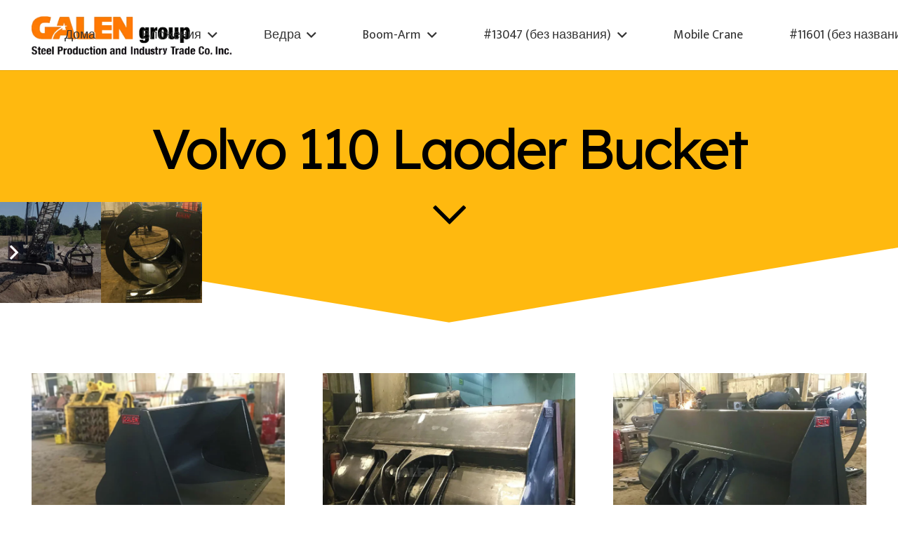

--- FILE ---
content_type: text/html; charset=UTF-8
request_url: https://galenattachments.com/ru/volvo-110-laoder-bucket/
body_size: 33145
content:
<!DOCTYPE HTML>
<html lang="ru-RU" prefix="og: https://ogp.me/ns#">
<head>
	<meta charset="UTF-8">
	<script>
(()=>{var e={};e.g=function(){if("object"==typeof globalThis)return globalThis;try{return this||new Function("return this")()}catch(e){if("object"==typeof window)return window}}(),function({ampUrl:n,isCustomizePreview:t,isAmpDevMode:r,noampQueryVarName:o,noampQueryVarValue:s,disabledStorageKey:i,mobileUserAgents:a,regexRegex:c}){if("undefined"==typeof sessionStorage)return;const d=new RegExp(c);if(!a.some((e=>{const n=e.match(d);return!(!n||!new RegExp(n[1],n[2]).test(navigator.userAgent))||navigator.userAgent.includes(e)})))return;e.g.addEventListener("DOMContentLoaded",(()=>{const e=document.getElementById("amp-mobile-version-switcher");if(!e)return;e.hidden=!1;const n=e.querySelector("a[href]");n&&n.addEventListener("click",(()=>{sessionStorage.removeItem(i)}))}));const g=r&&["paired-browsing-non-amp","paired-browsing-amp"].includes(window.name);if(sessionStorage.getItem(i)||t||g)return;const u=new URL(location.href),m=new URL(n);m.hash=u.hash,u.searchParams.has(o)&&s===u.searchParams.get(o)?sessionStorage.setItem(i,"1"):m.href!==u.href&&(window.stop(),location.replace(m.href))}({"ampUrl":"https:\/\/galenattachments.com\/ru\/volvo-110-laoder-bucket\/?amp=1","noampQueryVarName":"noamp","noampQueryVarValue":"mobile","disabledStorageKey":"amp_mobile_redirect_disabled","mobileUserAgents":["Mobile","Android","Silk\/","Kindle","BlackBerry","Opera Mini","Opera Mobi"],"regexRegex":"^\\\/((?:.|\\n)+)\\\/([i]*)$","isCustomizePreview":false,"isAmpDevMode":false})})();
</script>
	<style>img:is([sizes="auto" i], [sizes^="auto," i]) { contain-intrinsic-size: 3000px 1500px }</style>
	
<!-- SEO от Rank Math - https://rankmath.com/ -->
<title>Volvo 110 Laoder Bucket</title>
<meta name="description" content="Volvo 110 Laoder Bucket Photo Gallery"/>
<meta name="robots" content="index, follow, max-snippet:-1, max-video-preview:-1, max-image-preview:large"/>
<link rel="canonical" href="https://galenattachments.com/ru/volvo-110-laoder-bucket/" />
<meta property="og:locale" content="ru_RU" />
<meta property="og:type" content="article" />
<meta property="og:title" content="Volvo 110 Laoder Bucket" />
<meta property="og:description" content="Volvo 110 Laoder Bucket Photo Gallery" />
<meta property="og:url" content="https://galenattachments.com/ru/volvo-110-laoder-bucket/" />
<meta property="og:site_name" content="Earthmoving &amp; Demolition Attachments" />
<meta property="og:updated_time" content="2022-06-22T08:21:35+00:00" />
<meta property="og:image" content="https://galenattachments.com/wp-content/uploads/2022/06/Volvo-110-Laoder-Bucket-1567.webp" />
<meta property="og:image:secure_url" content="https://galenattachments.com/wp-content/uploads/2022/06/Volvo-110-Laoder-Bucket-1567.webp" />
<meta property="og:image:width" content="1567" />
<meta property="og:image:height" content="1000" />
<meta property="og:image:alt" content="Volvo 110 Laoder Bucket" />
<meta property="og:image:type" content="image/webp" />
<meta name="twitter:card" content="summary_large_image" />
<meta name="twitter:title" content="Volvo 110 Laoder Bucket" />
<meta name="twitter:description" content="Volvo 110 Laoder Bucket Photo Gallery" />
<meta name="twitter:image" content="https://galenattachments.com/wp-content/uploads/2022/06/Volvo-110-Laoder-Bucket-1567.webp" />
<!-- /Rank Math WordPress SEO плагин -->

<link rel='dns-prefetch' href='//fonts.googleapis.com' />
<link rel="alternate" type="application/rss+xml" title="Earthmoving &amp; Demolition Attachments &raquo; Лента" href="https://galenattachments.com/ru/feed/" />
<link rel="alternate" type="application/rss+xml" title="Earthmoving &amp; Demolition Attachments &raquo; Лента комментариев" href="https://galenattachments.com/ru/comments/feed/" />
<link rel="canonical" href="https://galenattachments.com/ru/volvo-110-laoder-bucket/" />
<meta name="viewport" content="width=device-width, initial-scale=1">
<meta name="theme-color" content="#f6f6f6">
<meta property="og:title" content="Volvo 110 Laoder Bucket">
<meta property="og:url" content="https://galenattachments.com/ru/volvo-110-laoder-bucket">
<meta property="og:locale" content="ru_RU">
<meta property="og:site_name" content="Earthmoving &amp; Demolition Attachments">
<meta property="og:type" content="website">
<meta property="og:image" content="https://galenattachments.com/wp-content/uploads/2022/06/Volvo-110-Laoder-Bucket-1567-1024x653.webp" itemprop="image">
<script>
window._wpemojiSettings = {"baseUrl":"https:\/\/s.w.org\/images\/core\/emoji\/16.0.1\/72x72\/","ext":".png","svgUrl":"https:\/\/s.w.org\/images\/core\/emoji\/16.0.1\/svg\/","svgExt":".svg","source":{"concatemoji":"https:\/\/galenattachments.com\/wp-includes\/js\/wp-emoji-release.min.js?ver=6.8.3"}};
/*! This file is auto-generated */
!function(s,n){var o,i,e;function c(e){try{var t={supportTests:e,timestamp:(new Date).valueOf()};sessionStorage.setItem(o,JSON.stringify(t))}catch(e){}}function p(e,t,n){e.clearRect(0,0,e.canvas.width,e.canvas.height),e.fillText(t,0,0);var t=new Uint32Array(e.getImageData(0,0,e.canvas.width,e.canvas.height).data),a=(e.clearRect(0,0,e.canvas.width,e.canvas.height),e.fillText(n,0,0),new Uint32Array(e.getImageData(0,0,e.canvas.width,e.canvas.height).data));return t.every(function(e,t){return e===a[t]})}function u(e,t){e.clearRect(0,0,e.canvas.width,e.canvas.height),e.fillText(t,0,0);for(var n=e.getImageData(16,16,1,1),a=0;a<n.data.length;a++)if(0!==n.data[a])return!1;return!0}function f(e,t,n,a){switch(t){case"flag":return n(e,"\ud83c\udff3\ufe0f\u200d\u26a7\ufe0f","\ud83c\udff3\ufe0f\u200b\u26a7\ufe0f")?!1:!n(e,"\ud83c\udde8\ud83c\uddf6","\ud83c\udde8\u200b\ud83c\uddf6")&&!n(e,"\ud83c\udff4\udb40\udc67\udb40\udc62\udb40\udc65\udb40\udc6e\udb40\udc67\udb40\udc7f","\ud83c\udff4\u200b\udb40\udc67\u200b\udb40\udc62\u200b\udb40\udc65\u200b\udb40\udc6e\u200b\udb40\udc67\u200b\udb40\udc7f");case"emoji":return!a(e,"\ud83e\udedf")}return!1}function g(e,t,n,a){var r="undefined"!=typeof WorkerGlobalScope&&self instanceof WorkerGlobalScope?new OffscreenCanvas(300,150):s.createElement("canvas"),o=r.getContext("2d",{willReadFrequently:!0}),i=(o.textBaseline="top",o.font="600 32px Arial",{});return e.forEach(function(e){i[e]=t(o,e,n,a)}),i}function t(e){var t=s.createElement("script");t.src=e,t.defer=!0,s.head.appendChild(t)}"undefined"!=typeof Promise&&(o="wpEmojiSettingsSupports",i=["flag","emoji"],n.supports={everything:!0,everythingExceptFlag:!0},e=new Promise(function(e){s.addEventListener("DOMContentLoaded",e,{once:!0})}),new Promise(function(t){var n=function(){try{var e=JSON.parse(sessionStorage.getItem(o));if("object"==typeof e&&"number"==typeof e.timestamp&&(new Date).valueOf()<e.timestamp+604800&&"object"==typeof e.supportTests)return e.supportTests}catch(e){}return null}();if(!n){if("undefined"!=typeof Worker&&"undefined"!=typeof OffscreenCanvas&&"undefined"!=typeof URL&&URL.createObjectURL&&"undefined"!=typeof Blob)try{var e="postMessage("+g.toString()+"("+[JSON.stringify(i),f.toString(),p.toString(),u.toString()].join(",")+"));",a=new Blob([e],{type:"text/javascript"}),r=new Worker(URL.createObjectURL(a),{name:"wpTestEmojiSupports"});return void(r.onmessage=function(e){c(n=e.data),r.terminate(),t(n)})}catch(e){}c(n=g(i,f,p,u))}t(n)}).then(function(e){for(var t in e)n.supports[t]=e[t],n.supports.everything=n.supports.everything&&n.supports[t],"flag"!==t&&(n.supports.everythingExceptFlag=n.supports.everythingExceptFlag&&n.supports[t]);n.supports.everythingExceptFlag=n.supports.everythingExceptFlag&&!n.supports.flag,n.DOMReady=!1,n.readyCallback=function(){n.DOMReady=!0}}).then(function(){return e}).then(function(){var e;n.supports.everything||(n.readyCallback(),(e=n.source||{}).concatemoji?t(e.concatemoji):e.wpemoji&&e.twemoji&&(t(e.twemoji),t(e.wpemoji)))}))}((window,document),window._wpemojiSettings);
</script>
<style id='wp-emoji-styles-inline-css'>

	img.wp-smiley, img.emoji {
		display: inline !important;
		border: none !important;
		box-shadow: none !important;
		height: 1em !important;
		width: 1em !important;
		margin: 0 0.07em !important;
		vertical-align: -0.1em !important;
		background: none !important;
		padding: 0 !important;
	}
</style>
<link rel='stylesheet' id='wpm-main-css' href='//galenattachments.com/wp-content/plugins/wp-multilang/assets/styles/main.min.css?ver=2.4.24' media='all' />
<link crossorigin="anonymous" rel='stylesheet' id='us-fonts-css' href='https://fonts.googleapis.com/css?family=Mukta%3A400%2C500%7CLexend+Deca%3A400%2C500&#038;display=swap&#038;ver=6.8.3' media='all' />
<link rel='stylesheet' id='us-style-css' href='https://galenattachments.com/wp-content/themes/Impreza/css/style.min.css?ver=8.42' media='all' />
<script></script><link rel="https://api.w.org/" href="https://galenattachments.com/ru/wp-json/" /><link rel="alternate" title="JSON" type="application/json" href="https://galenattachments.com/ru/wp-json/wp/v2/pages/12524" /><link rel="EditURI" type="application/rsd+xml" title="RSD" href="https://galenattachments.com/xmlrpc.php?rsd" />
<meta name="generator" content="WordPress 6.8.3" />
<link rel='shortlink' href='https://galenattachments.com/ru/?p=12524' />
<link rel="alternate" title="oEmbed (JSON)" type="application/json+oembed" href="https://galenattachments.com/ru/wp-json/oembed/1.0/embed?url=https%3A%2F%2Fgalenattachments.com%2Fru%2Fvolvo-110-laoder-bucket%2F" />
<link rel="alternate" title="oEmbed (XML)" type="text/xml+oembed" href="https://galenattachments.com/ru/wp-json/oembed/1.0/embed?url=https%3A%2F%2Fgalenattachments.com%2Fru%2Fvolvo-110-laoder-bucket%2F&#038;format=xml" />
<link rel="alternate" hreflang="x-default" href="https://galenattachments.com/volvo-110-laoder-bucket/"/>
<link rel="alternate" hreflang="en-us" href="https://galenattachments.com/volvo-110-laoder-bucket/"/>
<link rel="alternate" hreflang="ru-ru" href="https://galenattachments.com/ru/volvo-110-laoder-bucket/"/>
<link rel="alternate" type="text/html" media="only screen and (max-width: 640px)" href="https://galenattachments.com/ru/volvo-110-laoder-bucket/?amp=1">		<script id="us_add_no_touch">
			if ( ! /Android|webOS|iPhone|iPad|iPod|BlackBerry|IEMobile|Opera Mini/i.test( navigator.userAgent ) ) {
				document.documentElement.classList.add( "no-touch" );
			}
		</script>
				<script id="us_color_scheme_switch_class">
			if ( document.cookie.includes( "us_color_scheme_switch_is_on=true" ) ) {
				document.documentElement.classList.add( "us-color-scheme-on" );
			}
		</script>
		<meta name="generator" content="Powered by WPBakery Page Builder - drag and drop page builder for WordPress."/>
<link rel="amphtml" href="https://galenattachments.com/ru/volvo-110-laoder-bucket/?amp=1"><style>#amp-mobile-version-switcher{left:0;position:absolute;width:100%;z-index:100}#amp-mobile-version-switcher>a{background-color:#444;border:0;color:#eaeaea;display:block;font-family:-apple-system,BlinkMacSystemFont,Segoe UI,Roboto,Oxygen-Sans,Ubuntu,Cantarell,Helvetica Neue,sans-serif;font-size:16px;font-weight:600;padding:15px 0;text-align:center;-webkit-text-decoration:none;text-decoration:none}#amp-mobile-version-switcher>a:active,#amp-mobile-version-switcher>a:focus,#amp-mobile-version-switcher>a:hover{-webkit-text-decoration:underline;text-decoration:underline}</style><link rel="icon" href="https://galenattachments.com/wp-content/uploads/2020/05/logo-Kurtarıldadı.png" sizes="32x32" />
<link rel="icon" href="https://galenattachments.com/wp-content/uploads/2020/05/logo-Kurtarıldadı.png" sizes="192x192" />
<link rel="apple-touch-icon" href="https://galenattachments.com/wp-content/uploads/2020/05/logo-Kurtarıldadı.png" />
<meta name="msapplication-TileImage" content="https://galenattachments.com/wp-content/uploads/2020/05/logo-Kurtarıldadı.png" />
<noscript><style> .wpb_animate_when_almost_visible { opacity: 1; }</style></noscript>		<style id="us-icon-fonts">@font-face{font-display:swap;font-style:normal;font-family:"fontawesome";font-weight:900;src:url("https://galenattachments.com/wp-content/themes/Impreza/fonts/fa-solid-900.woff2?ver=8.42") format("woff2")}.fas{font-family:"fontawesome";font-weight:900}@font-face{font-display:swap;font-style:normal;font-family:"fontawesome";font-weight:400;src:url("https://galenattachments.com/wp-content/themes/Impreza/fonts/fa-regular-400.woff2?ver=8.42") format("woff2")}.far{font-family:"fontawesome";font-weight:400}@font-face{font-display:swap;font-style:normal;font-family:"fontawesome";font-weight:300;src:url("https://galenattachments.com/wp-content/themes/Impreza/fonts/fa-light-300.woff2?ver=8.42") format("woff2")}.fal{font-family:"fontawesome";font-weight:300}@font-face{font-display:swap;font-style:normal;font-family:"Font Awesome 5 Duotone";font-weight:900;src:url("https://galenattachments.com/wp-content/themes/Impreza/fonts/fa-duotone-900.woff2?ver=8.42") format("woff2")}.fad{font-family:"Font Awesome 5 Duotone";font-weight:900}.fad{position:relative}.fad:before{position:absolute}.fad:after{opacity:0.4}@font-face{font-display:swap;font-style:normal;font-family:"Font Awesome 5 Brands";font-weight:400;src:url("https://galenattachments.com/wp-content/themes/Impreza/fonts/fa-brands-400.woff2?ver=8.42") format("woff2")}.fab{font-family:"Font Awesome 5 Brands";font-weight:400}@font-face{font-display:block;font-style:normal;font-family:"Material Icons";font-weight:400;src:url("https://galenattachments.com/wp-content/themes/Impreza/fonts/material-icons.woff2?ver=8.42") format("woff2")}.material-icons{font-family:"Material Icons";font-weight:400}</style>
				<style id="us-theme-options-css">:root{--color-header-middle-bg:#ffffff;--color-header-middle-bg-grad:#ffffff;--color-header-middle-text:#333333;--color-header-middle-text-hover:#000000;--color-header-transparent-bg:transparent;--color-header-transparent-bg-grad:transparent;--color-header-transparent-text:rgba(255,255,255,0.66);--color-header-transparent-text-hover:#ffffff;--color-chrome-toolbar:#f6f6f6;--color-header-top-text:#333333;--color-header-top-text-hover:#000000;--color-header-top-transparent-bg:rgba(0,0,0,0.2);--color-header-top-transparent-bg-grad:rgba(0,0,0,0.2);--color-header-top-transparent-text:rgba(255,255,255,0.66);--color-header-top-transparent-text-hover:#fff;--color-content-bg:#ffffff;--color-content-bg-grad:#ffffff;--color-content-bg-alt:#f3f3f3;--color-content-bg-alt-grad:#f3f3f3;--color-content-border:#dddddd;--color-content-heading:#000000;--color-content-heading-grad:#000000;--color-content-text:#333333;--color-content-link:#000000;--color-content-link-hover:#000000;--color-content-primary:#000000;--color-content-primary-grad:#000000;--color-content-secondary:#000000;--color-content-secondary-grad:#000000;--color-content-faded:#999999;--color-content-overlay:rgba(0,0,0,0.75);--color-content-overlay-grad:rgba(0,0,0,0.75);--color-alt-content-bg:#f3f3f3;--color-alt-content-bg-grad:#f3f3f3;--color-alt-content-bg-alt:#ffffff;--color-alt-content-bg-alt-grad:#ffffff;--color-alt-content-border:#dddddd;--color-alt-content-heading:#000000;--color-alt-content-heading-grad:#000000;--color-alt-content-text:#333333;--color-alt-content-link:#000000;--color-alt-content-link-hover:#000000;--color-alt-content-primary:#000000;--color-alt-content-primary-grad:#000000;--color-alt-content-secondary:#000000;--color-alt-content-secondary-grad:#000000;--color-alt-content-faded:#999999;--color-alt-content-overlay:#e95095;--color-alt-content-overlay-grad:linear-gradient(135deg,#e95095,rgba(233,80,149,0.75));--color-footer-bg:#ffffff;--color-footer-bg-grad:#ffffff;--color-footer-bg-alt:#f6f6f6;--color-footer-bg-alt-grad:#f6f6f6;--color-footer-border:#dddddd;--color-footer-text:#666666;--color-footer-link:#000000;--color-footer-link-hover:#000000;--color-subfooter-bg:#222222;--color-subfooter-bg-grad:#222222;--color-subfooter-bg-alt:#333333;--color-subfooter-bg-alt-grad:#333333;--color-subfooter-border:#333333;--color-subfooter-text:#ffffff;--color-subfooter-link:#ffffff;--color-subfooter-link-hover:#ffffff;--color-content-primary-faded:rgba(0,0,0,0.15);--box-shadow:0 5px 15px rgba(0,0,0,.15);--box-shadow-up:0 -5px 15px rgba(0,0,0,.15);--site-canvas-width:1700px;--site-content-width:1600px;--text-block-margin-bottom:0rem;--focus-outline-width:2px}.not_underline_links a{text-decoration:none!important}a{text-decoration:none;text-underline-offset:0.2em}.no-touch a:hover{text-decoration:underline;text-decoration-thickness:1px;text-decoration-style:solid;text-decoration-skip-ink:auto;text-underline-offset:0.2em}:root{--font-family:Mukta,sans-serif;--font-size:18px;--line-height:28px;--font-weight:400;--bold-font-weight:500;--h1-font-family:"Lexend Deca";--h1-font-size:4.4rem;--h1-line-height:1;--h1-font-weight:400;--h1-bold-font-weight:500;--h1-text-transform:none;--h1-font-style:normal;--h1-letter-spacing:-0.05em;--h1-margin-bottom:1.5rem;--h2-font-family:var(--h1-font-family);--h2-font-size:3.6rem;--h2-line-height:1.20;--h2-font-weight:var(--h1-font-weight);--h2-bold-font-weight:var(--h1-bold-font-weight);--h2-text-transform:var(--h1-text-transform);--h2-font-style:var(--h1-font-style);--h2-letter-spacing:-0.05em;--h2-margin-bottom:1.5rem;--h3-font-family:var(--h1-font-family);--h3-font-size:1.8rem;--h3-line-height:1.3;--h3-font-weight:var(--h1-font-weight);--h3-bold-font-weight:var(--h1-bold-font-weight);--h3-text-transform:var(--h1-text-transform);--h3-font-style:var(--h1-font-style);--h3-letter-spacing:0em;--h3-margin-bottom:1.5rem;--h4-font-family:var(--h1-font-family);--h4-font-size:1.3rem;--h4-line-height:1.3;--h4-font-weight:var(--h1-font-weight);--h4-bold-font-weight:var(--h1-bold-font-weight);--h4-text-transform:var(--h1-text-transform);--h4-font-style:var(--h1-font-style);--h4-letter-spacing:0em;--h4-margin-bottom:1.5rem;--h5-font-family:var(--h1-font-family);--h5-font-size:22px;--h5-line-height:1.4;--h5-font-weight:var(--h1-font-weight);--h5-bold-font-weight:var(--h1-bold-font-weight);--h5-text-transform:var(--h1-text-transform);--h5-font-style:var(--h1-font-style);--h5-letter-spacing:0em;--h5-margin-bottom:1.5rem;--h6-font-family:var(--h1-font-family);--h6-font-size:20px;--h6-line-height:1.4;--h6-font-weight:var(--h1-font-weight);--h6-bold-font-weight:var(--h1-bold-font-weight);--h6-text-transform:var(--h1-text-transform);--h6-font-style:var(--h1-font-style);--h6-letter-spacing:0em;--h6-margin-bottom:1.5rem}@media (max-width:600px){:root{--font-size:17px;--line-height:27px;--h1-font-size:3.2rem;--h2-font-size:2.5rem;--h3-font-size:1.6rem;--h5-font-size:20px;--h6-font-size:18px}}h1{font-family:var(--h1-font-family,inherit);font-weight:var(--h1-font-weight,inherit);font-size:var(--h1-font-size,inherit);font-style:var(--h1-font-style,inherit);line-height:var(--h1-line-height,1.4);letter-spacing:var(--h1-letter-spacing,inherit);text-transform:var(--h1-text-transform,inherit);margin-bottom:var(--h1-margin-bottom,1.5rem)}h1>strong{font-weight:var(--h1-bold-font-weight,bold)}h2{font-family:var(--h2-font-family,inherit);font-weight:var(--h2-font-weight,inherit);font-size:var(--h2-font-size,inherit);font-style:var(--h2-font-style,inherit);line-height:var(--h2-line-height,1.4);letter-spacing:var(--h2-letter-spacing,inherit);text-transform:var(--h2-text-transform,inherit);margin-bottom:var(--h2-margin-bottom,1.5rem)}h2>strong{font-weight:var(--h2-bold-font-weight,bold)}h3{font-family:var(--h3-font-family,inherit);font-weight:var(--h3-font-weight,inherit);font-size:var(--h3-font-size,inherit);font-style:var(--h3-font-style,inherit);line-height:var(--h3-line-height,1.4);letter-spacing:var(--h3-letter-spacing,inherit);text-transform:var(--h3-text-transform,inherit);margin-bottom:var(--h3-margin-bottom,1.5rem)}h3>strong{font-weight:var(--h3-bold-font-weight,bold)}h4{font-family:var(--h4-font-family,inherit);font-weight:var(--h4-font-weight,inherit);font-size:var(--h4-font-size,inherit);font-style:var(--h4-font-style,inherit);line-height:var(--h4-line-height,1.4);letter-spacing:var(--h4-letter-spacing,inherit);text-transform:var(--h4-text-transform,inherit);margin-bottom:var(--h4-margin-bottom,1.5rem)}h4>strong{font-weight:var(--h4-bold-font-weight,bold)}h5{font-family:var(--h5-font-family,inherit);font-weight:var(--h5-font-weight,inherit);font-size:var(--h5-font-size,inherit);font-style:var(--h5-font-style,inherit);line-height:var(--h5-line-height,1.4);letter-spacing:var(--h5-letter-spacing,inherit);text-transform:var(--h5-text-transform,inherit);margin-bottom:var(--h5-margin-bottom,1.5rem)}h5>strong{font-weight:var(--h5-bold-font-weight,bold)}h6{font-family:var(--h6-font-family,inherit);font-weight:var(--h6-font-weight,inherit);font-size:var(--h6-font-size,inherit);font-style:var(--h6-font-style,inherit);line-height:var(--h6-line-height,1.4);letter-spacing:var(--h6-letter-spacing,inherit);text-transform:var(--h6-text-transform,inherit);margin-bottom:var(--h6-margin-bottom,1.5rem)}h6>strong{font-weight:var(--h6-bold-font-weight,bold)}body{background:#ffffff}@media (max-width:1690px){.l-main .aligncenter{max-width:calc(100vw - 5rem)}}@media (min-width:1281px){.l-subheader{--padding-inline:2.5rem}.l-section{--padding-inline:2.5rem}body.usb_preview .hide_on_default{opacity:0.25!important}.vc_hidden-lg,body:not(.usb_preview) .hide_on_default{display:none!important}.default_align_left{text-align:left;justify-content:flex-start}.default_align_right{text-align:right;justify-content:flex-end}.default_align_center{text-align:center;justify-content:center}.w-hwrapper.default_align_center>*{margin-left:calc( var(--hwrapper-gap,1.2rem) / 2 );margin-right:calc( var(--hwrapper-gap,1.2rem) / 2 )}.default_align_justify{justify-content:space-between}.w-hwrapper>.default_align_justify,.default_align_justify>.w-btn{width:100%}*:not(.w-hwrapper:not(.wrap))>.w-btn-wrapper:not([class*="default_align_none"]):not(.align_none){display:block;margin-inline-end:0}}@media (min-width:1025px) and (max-width:1280px){.l-subheader{--padding-inline:2.5rem}.l-section{--padding-inline:2.5rem}body.usb_preview .hide_on_laptops{opacity:0.25!important}.vc_hidden-md,body:not(.usb_preview) .hide_on_laptops{display:none!important}.laptops_align_left{text-align:left;justify-content:flex-start}.laptops_align_right{text-align:right;justify-content:flex-end}.laptops_align_center{text-align:center;justify-content:center}.w-hwrapper.laptops_align_center>*{margin-left:calc( var(--hwrapper-gap,1.2rem) / 2 );margin-right:calc( var(--hwrapper-gap,1.2rem) / 2 )}.laptops_align_justify{justify-content:space-between}.w-hwrapper>.laptops_align_justify,.laptops_align_justify>.w-btn{width:100%}*:not(.w-hwrapper:not(.wrap))>.w-btn-wrapper:not([class*="laptops_align_none"]):not(.align_none){display:block;margin-inline-end:0}.g-cols.via_grid[style*="--laptops-columns-gap"]{gap:var(--laptops-columns-gap,3rem)}}@media (min-width:601px) and (max-width:1024px){.l-subheader{--padding-inline:1rem}.l-section{--padding-inline:2.5rem}body.usb_preview .hide_on_tablets{opacity:0.25!important}.vc_hidden-sm,body:not(.usb_preview) .hide_on_tablets{display:none!important}.tablets_align_left{text-align:left;justify-content:flex-start}.tablets_align_right{text-align:right;justify-content:flex-end}.tablets_align_center{text-align:center;justify-content:center}.w-hwrapper.tablets_align_center>*{margin-left:calc( var(--hwrapper-gap,1.2rem) / 2 );margin-right:calc( var(--hwrapper-gap,1.2rem) / 2 )}.tablets_align_justify{justify-content:space-between}.w-hwrapper>.tablets_align_justify,.tablets_align_justify>.w-btn{width:100%}*:not(.w-hwrapper:not(.wrap))>.w-btn-wrapper:not([class*="tablets_align_none"]):not(.align_none){display:block;margin-inline-end:0}.g-cols.via_grid[style*="--tablets-columns-gap"]{gap:var(--tablets-columns-gap,3rem)}}@media (max-width:600px){.l-subheader{--padding-inline:1rem}.l-section{--padding-inline:1.5rem}body.usb_preview .hide_on_mobiles{opacity:0.25!important}.vc_hidden-xs,body:not(.usb_preview) .hide_on_mobiles{display:none!important}.mobiles_align_left{text-align:left;justify-content:flex-start}.mobiles_align_right{text-align:right;justify-content:flex-end}.mobiles_align_center{text-align:center;justify-content:center}.w-hwrapper.mobiles_align_center>*{margin-left:calc( var(--hwrapper-gap,1.2rem) / 2 );margin-right:calc( var(--hwrapper-gap,1.2rem) / 2 )}.mobiles_align_justify{justify-content:space-between}.w-hwrapper>.mobiles_align_justify,.mobiles_align_justify>.w-btn{width:100%}.w-hwrapper.stack_on_mobiles{display:block}.w-hwrapper.stack_on_mobiles>:not(script){display:block;margin:0 0 var(--hwrapper-gap,1.2rem)}.w-hwrapper.stack_on_mobiles>:last-child{margin-bottom:0}*:not(.w-hwrapper:not(.wrap))>.w-btn-wrapper:not([class*="mobiles_align_none"]):not(.align_none){display:block;margin-inline-end:0}.g-cols.via_grid[style*="--mobiles-columns-gap"]{gap:var(--mobiles-columns-gap,1.5rem)}}@media (max-width:600px){.g-cols.type_default>div[class*="vc_col-xs-"]{margin-top:1rem;margin-bottom:1rem}.g-cols>div:not([class*="vc_col-xs-"]){width:100%;margin:0 0 1.5rem}.g-cols.reversed>div:last-of-type{order:-1}.g-cols.type_boxes>div,.g-cols.reversed>div:first-child,.g-cols:not(.reversed)>div:last-child,.g-cols>div.has_bg_color{margin-bottom:0}.vc_col-xs-1{width:8.3333%}.vc_col-xs-2{width:16.6666%}.vc_col-xs-1\/5{width:20%}.vc_col-xs-3{width:25%}.vc_col-xs-4{width:33.3333%}.vc_col-xs-2\/5{width:40%}.vc_col-xs-5{width:41.6666%}.vc_col-xs-6{width:50%}.vc_col-xs-7{width:58.3333%}.vc_col-xs-3\/5{width:60%}.vc_col-xs-8{width:66.6666%}.vc_col-xs-9{width:75%}.vc_col-xs-4\/5{width:80%}.vc_col-xs-10{width:83.3333%}.vc_col-xs-11{width:91.6666%}.vc_col-xs-12{width:100%}.vc_col-xs-offset-0{margin-left:0}.vc_col-xs-offset-1{margin-left:8.3333%}.vc_col-xs-offset-2{margin-left:16.6666%}.vc_col-xs-offset-1\/5{margin-left:20%}.vc_col-xs-offset-3{margin-left:25%}.vc_col-xs-offset-4{margin-left:33.3333%}.vc_col-xs-offset-2\/5{margin-left:40%}.vc_col-xs-offset-5{margin-left:41.6666%}.vc_col-xs-offset-6{margin-left:50%}.vc_col-xs-offset-7{margin-left:58.3333%}.vc_col-xs-offset-3\/5{margin-left:60%}.vc_col-xs-offset-8{margin-left:66.6666%}.vc_col-xs-offset-9{margin-left:75%}.vc_col-xs-offset-4\/5{margin-left:80%}.vc_col-xs-offset-10{margin-left:83.3333%}.vc_col-xs-offset-11{margin-left:91.6666%}.vc_col-xs-offset-12{margin-left:100%}}@media (min-width:601px){.vc_col-sm-1{width:8.3333%}.vc_col-sm-2{width:16.6666%}.vc_col-sm-1\/5{width:20%}.vc_col-sm-3{width:25%}.vc_col-sm-4{width:33.3333%}.vc_col-sm-2\/5{width:40%}.vc_col-sm-5{width:41.6666%}.vc_col-sm-6{width:50%}.vc_col-sm-7{width:58.3333%}.vc_col-sm-3\/5{width:60%}.vc_col-sm-8{width:66.6666%}.vc_col-sm-9{width:75%}.vc_col-sm-4\/5{width:80%}.vc_col-sm-10{width:83.3333%}.vc_col-sm-11{width:91.6666%}.vc_col-sm-12{width:100%}.vc_col-sm-offset-0{margin-left:0}.vc_col-sm-offset-1{margin-left:8.3333%}.vc_col-sm-offset-2{margin-left:16.6666%}.vc_col-sm-offset-1\/5{margin-left:20%}.vc_col-sm-offset-3{margin-left:25%}.vc_col-sm-offset-4{margin-left:33.3333%}.vc_col-sm-offset-2\/5{margin-left:40%}.vc_col-sm-offset-5{margin-left:41.6666%}.vc_col-sm-offset-6{margin-left:50%}.vc_col-sm-offset-7{margin-left:58.3333%}.vc_col-sm-offset-3\/5{margin-left:60%}.vc_col-sm-offset-8{margin-left:66.6666%}.vc_col-sm-offset-9{margin-left:75%}.vc_col-sm-offset-4\/5{margin-left:80%}.vc_col-sm-offset-10{margin-left:83.3333%}.vc_col-sm-offset-11{margin-left:91.6666%}.vc_col-sm-offset-12{margin-left:100%}}@media (min-width:1025px){.vc_col-md-1{width:8.3333%}.vc_col-md-2{width:16.6666%}.vc_col-md-1\/5{width:20%}.vc_col-md-3{width:25%}.vc_col-md-4{width:33.3333%}.vc_col-md-2\/5{width:40%}.vc_col-md-5{width:41.6666%}.vc_col-md-6{width:50%}.vc_col-md-7{width:58.3333%}.vc_col-md-3\/5{width:60%}.vc_col-md-8{width:66.6666%}.vc_col-md-9{width:75%}.vc_col-md-4\/5{width:80%}.vc_col-md-10{width:83.3333%}.vc_col-md-11{width:91.6666%}.vc_col-md-12{width:100%}.vc_col-md-offset-0{margin-left:0}.vc_col-md-offset-1{margin-left:8.3333%}.vc_col-md-offset-2{margin-left:16.6666%}.vc_col-md-offset-1\/5{margin-left:20%}.vc_col-md-offset-3{margin-left:25%}.vc_col-md-offset-4{margin-left:33.3333%}.vc_col-md-offset-2\/5{margin-left:40%}.vc_col-md-offset-5{margin-left:41.6666%}.vc_col-md-offset-6{margin-left:50%}.vc_col-md-offset-7{margin-left:58.3333%}.vc_col-md-offset-3\/5{margin-left:60%}.vc_col-md-offset-8{margin-left:66.6666%}.vc_col-md-offset-9{margin-left:75%}.vc_col-md-offset-4\/5{margin-left:80%}.vc_col-md-offset-10{margin-left:83.3333%}.vc_col-md-offset-11{margin-left:91.6666%}.vc_col-md-offset-12{margin-left:100%}}@media (min-width:1281px){.vc_col-lg-1{width:8.3333%}.vc_col-lg-2{width:16.6666%}.vc_col-lg-1\/5{width:20%}.vc_col-lg-3{width:25%}.vc_col-lg-4{width:33.3333%}.vc_col-lg-2\/5{width:40%}.vc_col-lg-5{width:41.6666%}.vc_col-lg-6{width:50%}.vc_col-lg-7{width:58.3333%}.vc_col-lg-3\/5{width:60%}.vc_col-lg-8{width:66.6666%}.vc_col-lg-9{width:75%}.vc_col-lg-4\/5{width:80%}.vc_col-lg-10{width:83.3333%}.vc_col-lg-11{width:91.6666%}.vc_col-lg-12{width:100%}.vc_col-lg-offset-0{margin-left:0}.vc_col-lg-offset-1{margin-left:8.3333%}.vc_col-lg-offset-2{margin-left:16.6666%}.vc_col-lg-offset-1\/5{margin-left:20%}.vc_col-lg-offset-3{margin-left:25%}.vc_col-lg-offset-4{margin-left:33.3333%}.vc_col-lg-offset-2\/5{margin-left:40%}.vc_col-lg-offset-5{margin-left:41.6666%}.vc_col-lg-offset-6{margin-left:50%}.vc_col-lg-offset-7{margin-left:58.3333%}.vc_col-lg-offset-3\/5{margin-left:60%}.vc_col-lg-offset-8{margin-left:66.6666%}.vc_col-lg-offset-9{margin-left:75%}.vc_col-lg-offset-4\/5{margin-left:80%}.vc_col-lg-offset-10{margin-left:83.3333%}.vc_col-lg-offset-11{margin-left:91.6666%}.vc_col-lg-offset-12{margin-left:100%}}@media (min-width:601px) and (max-width:1024px){.g-cols.via_flex.type_default>div[class*="vc_col-md-"],.g-cols.via_flex.type_default>div[class*="vc_col-lg-"]{margin-top:1rem;margin-bottom:1rem}}@media (min-width:1025px) and (max-width:1280px){.g-cols.via_flex.type_default>div[class*="vc_col-lg-"]{margin-top:1rem;margin-bottom:1rem}}div[class|="vc_col"].stretched{container-type:inline-size}@container (width >= calc(100cqw - 2rem)) and (min-width:calc(992px - 2rem)){.g-cols.via_flex.type_default>div[class|="vc_col"].stretched>.vc_column-inner{margin:-1rem}}@media (max-width:991px){.l-canvas{overflow:hidden}.g-cols.stacking_default.reversed>div:last-of-type{order:-1}.g-cols.stacking_default.via_flex>div:not([class*="vc_col-xs"]){width:100%;margin:0 0 1.5rem}.g-cols.stacking_default.via_grid.mobiles-cols_1{grid-template-columns:100%}.g-cols.stacking_default.via_flex.type_boxes>div,.g-cols.stacking_default.via_flex.reversed>div:first-child,.g-cols.stacking_default.via_flex:not(.reversed)>div:last-child,.g-cols.stacking_default.via_flex>div.has_bg_color{margin-bottom:0}.g-cols.stacking_default.via_flex.type_default>.wpb_column.stretched{margin-left:-1rem;margin-right:-1rem}.g-cols.stacking_default.via_grid.mobiles-cols_1>.wpb_column.stretched,.g-cols.stacking_default.via_flex.type_boxes>.wpb_column.stretched{margin-left:var(--margin-inline-stretch);margin-right:var(--margin-inline-stretch)}.vc_column-inner.type_sticky>.wpb_wrapper,.vc_column_container.type_sticky>.vc_column-inner{top:0!important}}@media (min-width:992px){body:not(.rtl) .l-section.for_sidebar.at_left>div>.l-sidebar,.rtl .l-section.for_sidebar.at_right>div>.l-sidebar{order:-1}.vc_column_container.type_sticky>.vc_column-inner,.vc_column-inner.type_sticky>.wpb_wrapper{position:-webkit-sticky;position:sticky}.l-section.type_sticky{position:-webkit-sticky;position:sticky;top:0;z-index:21;transition:top 0.3s cubic-bezier(.78,.13,.15,.86) 0.1s}.header_hor .l-header.post_fixed.sticky_auto_hide{z-index:22}.admin-bar .l-section.type_sticky{top:32px}.l-section.type_sticky>.l-section-h{transition:padding-top 0.3s}.header_hor .l-header.pos_fixed:not(.down)~.l-main .l-section.type_sticky:not(:first-of-type){top:var(--header-sticky-height)}.admin-bar.header_hor .l-header.pos_fixed:not(.down)~.l-main .l-section.type_sticky:not(:first-of-type){top:calc( var(--header-sticky-height) + 32px )}.header_hor .l-header.pos_fixed.sticky:not(.down)~.l-main .l-section.type_sticky:first-of-type>.l-section-h{padding-top:var(--header-sticky-height)}.header_hor.headerinpos_bottom .l-header.pos_fixed.sticky:not(.down)~.l-main .l-section.type_sticky:first-of-type>.l-section-h{padding-bottom:var(--header-sticky-height)!important}}@media (max-width:600px){.w-form-row.for_submit[style*=btn-size-mobiles] .w-btn{font-size:var(--btn-size-mobiles)!important}}:focus-visible,input[type=checkbox]:focus-visible + i,input[type=checkbox]:focus-visible~.w-color-switch-box,.w-nav-arrow:focus-visible::before,.woocommerce-mini-cart-item:has(:focus-visible),.w-filter-item-value.w-btn:has(:focus-visible){outline-width:var(--focus-outline-width,2px );outline-style:solid;outline-offset:2px;outline-color:var(--color-content-primary)}.w-toplink,.w-header-show{background:rgba(0,0,0,0.3)}.no-touch .w-toplink.active:hover,.no-touch .w-header-show:hover{background:var(--color-content-primary-grad)}button[type=submit]:not(.w-btn),input[type=submit]:not(.w-btn),.us-nav-style_1>*,.navstyle_1>.owl-nav button,.us-btn-style_1{font-family:var(--h1-font-family);font-style:normal;text-transform:none;font-size:16px;line-height:1.2!important;font-weight:400;letter-spacing:0em;padding:1.1em 4.2em;transition-duration:.3s;border-radius:0em;transition-timing-function:ease;--btn-height:calc(1.2em + 2 * 1.1em);background:#000000;border-color:transparent;border-image:none;color:#ffffff!important;box-shadow:0 0em 0em 0 rgba(0,0,0,0.2)}button[type=submit]:not(.w-btn):before,input[type=submit]:not(.w-btn),.us-nav-style_1>*:before,.navstyle_1>.owl-nav button:before,.us-btn-style_1:before{border-width:2px}.no-touch button[type=submit]:not(.w-btn):hover,.no-touch input[type=submit]:not(.w-btn):hover,.w-filter-item-value.us-btn-style_1:has(input:checked),.us-nav-style_1>span.current,.no-touch .us-nav-style_1>a:hover,.no-touch .navstyle_1>.owl-nav button:hover,.no-touch .us-btn-style_1:hover{background:transparent;border-color:#000000;border-image:none;color:#000000!important;box-shadow:0 0em 0em 0 rgba(0,0,0,0.2)}.us-nav-style_3>*,.navstyle_3>.owl-nav button,.us-btn-style_3{font-family:var(--h1-font-family);font-style:normal;text-transform:none;font-size:16px;line-height:1.2!important;font-weight:400;letter-spacing:0em;padding:1.1em 4.2em;transition-duration:.3s;border-radius:0em;transition-timing-function:ease;--btn-height:calc(1.2em + 2 * 1.1em);background:transparent;border-color:#000000;border-image:none;color:#000000!important;box-shadow:0 0em 0em 0 rgba(0,0,0,0.2)}.us-nav-style_3>*:before,.navstyle_3>.owl-nav button:before,.us-btn-style_3:before{border-width:2px}.w-filter-item-value.us-btn-style_3:has(input:checked),.us-nav-style_3>span.current,.no-touch .us-nav-style_3>a:hover,.no-touch .navstyle_3>.owl-nav button:hover,.no-touch .us-btn-style_3:hover{background:#000000;border-color:#000000;border-image:none;color:#ffffff!important;box-shadow:0 0em 0em 0 rgba(0,0,0,0.2)}.us-nav-style_4>*,.navstyle_4>.owl-nav button,.us-btn-style_4{font-family:var(--h1-font-family);font-style:normal;text-transform:none;font-size:1.2rem;line-height:1!important;font-weight:100;letter-spacing:-0.1em;padding:0.3em 5em;transition-duration:.3s;border-radius:0.3em;transition-timing-function:ease;--btn-height:calc(1em + 2 * 0.3em);background:#ffb90f;border-color:transparent;border-image:none;color:#ffffff!important;box-shadow:0 0em 0em 0 rgba(0,0,0,0.2)}.us-nav-style_4>*:before,.navstyle_4>.owl-nav button:before,.us-btn-style_4:before{border-width:2px}.w-filter-item-value.us-btn-style_4:has(input:checked),.us-nav-style_4>span.current,.no-touch .us-nav-style_4>a:hover,.no-touch .navstyle_4>.owl-nav button:hover,.no-touch .us-btn-style_4:hover{background:#000000;border-color:transparent;border-image:none;color:#ffffff!important;box-shadow:0 0em 0em 0 rgba(0,0,0,0.2)}.us-nav-style_5>*,.navstyle_5>.owl-nav button,.us-btn-style_5{font-family:var(--font-family);font-style:normal;text-transform:none;font-size:1rem;line-height:1.2!important;font-weight:400;letter-spacing:0em;padding:0.8em 1.8em;transition-duration:.3s;border-radius:0.3em;transition-timing-function:ease;--btn-height:calc(1.2em + 2 * 0.8em);background:#0073aa;border-color:transparent;border-image:none;color:#ffffff!important;box-shadow:0 0em 0em 0 rgba(0,0,0,0.2)}.us-nav-style_5>*:before,.navstyle_5>.owl-nav button:before,.us-btn-style_5:before{border-width:2px}.w-filter-item-value.us-btn-style_5:has(input:checked),.us-nav-style_5>span.current,.no-touch .us-nav-style_5>a:hover,.no-touch .navstyle_5>.owl-nav button:hover,.no-touch .us-btn-style_5:hover{background:transparent;border-color:#0073aa;border-image:none;color:#0073aa!important;box-shadow:0 0em 0em 0 rgba(0,0,0,0.2)}:root{--inputs-font-family:var(--h1-font-family);--inputs-font-size:16px;--inputs-font-weight:400;--inputs-letter-spacing:0em;--inputs-text-transform:none;--inputs-height:3.2em;--inputs-padding:1em;--inputs-checkbox-size:1.5em;--inputs-border-width:2px;--inputs-border-radius:0rem;--inputs-background:#ffffff;--inputs-border-color:#000000;--inputs-text-color:#000000;--inputs-focus-background:#ffffff;--inputs-focus-border-color:#000000;--inputs-focus-text-color:#000000}.leaflet-default-icon-path{background-image:url(https://galenattachments.com/wp-content/themes/Impreza/common/css/vendor/images/marker-icon.png)}@media (max-width:1280px){.owl-carousel.arrows-hor-pos_on_sides_outside .owl-nav button{transform:none}}</style>
				<style id="us-current-header-css"> .l-subheader.at_top,.l-subheader.at_top .w-dropdown-list,.l-subheader.at_top .type_mobile .w-nav-list.level_1{background:var(--color-header-top-bg);color:var(--color-header-top-text)}.no-touch .l-subheader.at_top a:hover,.no-touch .l-header.bg_transparent .l-subheader.at_top .w-dropdown.opened a:hover{color:var(--color-header-top-text-hover)}.l-header.bg_transparent:not(.sticky) .l-subheader.at_top{background:var(--color-header-top-transparent-bg);color:var(--color-header-top-transparent-text)}.no-touch .l-header.bg_transparent:not(.sticky) .at_top .w-cart-link:hover,.no-touch .l-header.bg_transparent:not(.sticky) .at_top .w-text a:hover,.no-touch .l-header.bg_transparent:not(.sticky) .at_top .w-html a:hover,.no-touch .l-header.bg_transparent:not(.sticky) .at_top .w-nav>a:hover,.no-touch .l-header.bg_transparent:not(.sticky) .at_top .w-menu a:hover,.no-touch .l-header.bg_transparent:not(.sticky) .at_top .w-search>a:hover,.no-touch .l-header.bg_transparent:not(.sticky) .at_top .w-socials.shape_none.color_text a:hover,.no-touch .l-header.bg_transparent:not(.sticky) .at_top .w-socials.shape_none.color_link a:hover,.no-touch .l-header.bg_transparent:not(.sticky) .at_top .w-dropdown a:hover,.no-touch .l-header.bg_transparent:not(.sticky) .at_top .type_desktop .menu-item.level_1.opened>a,.no-touch .l-header.bg_transparent:not(.sticky) .at_top .type_desktop .menu-item.level_1:hover>a{color:var(--color-header-transparent-text-hover)}.l-subheader.at_middle,.l-subheader.at_middle .w-dropdown-list,.l-subheader.at_middle .type_mobile .w-nav-list.level_1{background:var(--color-header-middle-bg);color:var(--color-header-middle-text)}.no-touch .l-subheader.at_middle a:hover,.no-touch .l-header.bg_transparent .l-subheader.at_middle .w-dropdown.opened a:hover{color:var(--color-header-middle-text-hover)}.l-header.bg_transparent:not(.sticky) .l-subheader.at_middle{background:var(--color-header-transparent-bg);color:var(--color-header-transparent-text)}.no-touch .l-header.bg_transparent:not(.sticky) .at_middle .w-cart-link:hover,.no-touch .l-header.bg_transparent:not(.sticky) .at_middle .w-text a:hover,.no-touch .l-header.bg_transparent:not(.sticky) .at_middle .w-html a:hover,.no-touch .l-header.bg_transparent:not(.sticky) .at_middle .w-nav>a:hover,.no-touch .l-header.bg_transparent:not(.sticky) .at_middle .w-menu a:hover,.no-touch .l-header.bg_transparent:not(.sticky) .at_middle .w-search>a:hover,.no-touch .l-header.bg_transparent:not(.sticky) .at_middle .w-socials.shape_none.color_text a:hover,.no-touch .l-header.bg_transparent:not(.sticky) .at_middle .w-socials.shape_none.color_link a:hover,.no-touch .l-header.bg_transparent:not(.sticky) .at_middle .w-dropdown a:hover,.no-touch .l-header.bg_transparent:not(.sticky) .at_middle .type_desktop .menu-item.level_1.opened>a,.no-touch .l-header.bg_transparent:not(.sticky) .at_middle .type_desktop .menu-item.level_1:hover>a{color:var(--color-header-transparent-text-hover)}.header_ver .l-header{background:var(--color-header-middle-bg);color:var(--color-header-middle-text)}@media (min-width:901px){.hidden_for_default{display:none!important}.l-subheader.at_top{display:none}.l-subheader.at_bottom{display:none}.l-header{position:relative;z-index:111}.l-subheader{margin:0 auto}.l-subheader.width_full{padding-left:1.5rem;padding-right:1.5rem}.l-subheader-h{display:flex;align-items:center;position:relative;margin:0 auto;max-width:var(--site-content-width,1200px);height:inherit}.w-header-show{display:none}.l-header.pos_fixed{position:fixed;left:var(--site-outline-width,0);right:var(--site-outline-width,0)}.l-header.pos_fixed:not(.notransition) .l-subheader{transition-property:transform,background,box-shadow,line-height,height,visibility;transition-duration:.3s;transition-timing-function:cubic-bezier(.78,.13,.15,.86)}.headerinpos_bottom.sticky_first_section .l-header.pos_fixed{position:fixed!important}.header_hor .l-header.sticky_auto_hide{transition:margin .3s cubic-bezier(.78,.13,.15,.86) .1s}.header_hor .l-header.sticky_auto_hide.down{margin-top:calc(-1.1 * var(--header-sticky-height,0px) )}.l-header.bg_transparent:not(.sticky) .l-subheader{box-shadow:none!important;background:none}.l-header.bg_transparent~.l-main .l-section.width_full.height_auto:first-of-type>.l-section-h{padding-top:0!important;padding-bottom:0!important}.l-header.pos_static.bg_transparent{position:absolute;left:var(--site-outline-width,0);right:var(--site-outline-width,0)}.l-subheader.width_full .l-subheader-h{max-width:none!important}.l-header.shadow_thin .l-subheader.at_middle,.l-header.shadow_thin .l-subheader.at_bottom{box-shadow:0 1px 0 rgba(0,0,0,0.08)}.l-header.shadow_wide .l-subheader.at_middle,.l-header.shadow_wide .l-subheader.at_bottom{box-shadow:0 3px 5px -1px rgba(0,0,0,0.1),0 2px 1px -1px rgba(0,0,0,0.05)}.header_hor .l-subheader-cell>.w-cart{margin-left:0;margin-right:0}:root{--header-height:100px;--header-sticky-height:60px}.l-header:before{content:'100'}.l-header.sticky:before{content:'60'}.l-subheader.at_top{line-height:20px;height:20px;overflow:visible;visibility:visible}.l-header.sticky .l-subheader.at_top{line-height:0px;height:0px;overflow:hidden;visibility:hidden}.l-subheader.at_middle{line-height:100px;height:100px;overflow:visible;visibility:visible}.l-header.sticky .l-subheader.at_middle{line-height:60px;height:60px;overflow:visible;visibility:visible}.l-subheader.at_bottom{line-height:50px;height:50px;overflow:visible;visibility:visible}.l-header.sticky .l-subheader.at_bottom{line-height:50px;height:50px;overflow:visible;visibility:visible}.headerinpos_above .l-header.pos_fixed{overflow:hidden;transition:transform 0.3s;transform:translate3d(0,-100%,0)}.headerinpos_above .l-header.pos_fixed.sticky{overflow:visible;transform:none}.headerinpos_above .l-header.pos_fixed~.l-section>.l-section-h,.headerinpos_above .l-header.pos_fixed~.l-main .l-section:first-of-type>.l-section-h{padding-top:0!important}.headerinpos_below .l-header.pos_fixed:not(.sticky){position:absolute;top:100%}.headerinpos_below .l-header.pos_fixed~.l-main>.l-section:first-of-type>.l-section-h{padding-top:0!important}.headerinpos_below .l-header.pos_fixed~.l-main .l-section.full_height:nth-of-type(2){min-height:100vh}.headerinpos_below .l-header.pos_fixed~.l-main>.l-section:nth-of-type(2)>.l-section-h{padding-top:var(--header-height)}.headerinpos_bottom .l-header.pos_fixed:not(.sticky){position:absolute;top:100vh}.headerinpos_bottom .l-header.pos_fixed~.l-main>.l-section:first-of-type>.l-section-h{padding-top:0!important}.headerinpos_bottom .l-header.pos_fixed~.l-main>.l-section:first-of-type>.l-section-h{padding-bottom:var(--header-height)}.headerinpos_bottom .l-header.pos_fixed.bg_transparent~.l-main .l-section.valign_center:not(.height_auto):first-of-type>.l-section-h{top:calc( var(--header-height) / 2 )}.headerinpos_bottom .l-header.pos_fixed:not(.sticky) .w-cart.layout_dropdown .w-cart-content,.headerinpos_bottom .l-header.pos_fixed:not(.sticky) .w-nav.type_desktop .w-nav-list.level_2{bottom:100%;transform-origin:0 100%}.headerinpos_bottom .l-header.pos_fixed:not(.sticky) .w-nav.type_mobile.m_layout_dropdown .w-nav-list.level_1{top:auto;bottom:100%;box-shadow:var(--box-shadow-up)}.headerinpos_bottom .l-header.pos_fixed:not(.sticky) .w-nav.type_desktop .w-nav-list.level_3,.headerinpos_bottom .l-header.pos_fixed:not(.sticky) .w-nav.type_desktop .w-nav-list.level_4{top:auto;bottom:0;transform-origin:0 100%}.headerinpos_bottom .l-header.pos_fixed:not(.sticky) .w-dropdown-list{top:auto;bottom:-0.4em;padding-top:0.4em;padding-bottom:2.4em}.admin-bar .l-header.pos_static.bg_solid~.l-main .l-section.full_height:first-of-type{min-height:calc( 100vh - var(--header-height) - 32px )}.admin-bar .l-header.pos_fixed:not(.sticky_auto_hide)~.l-main .l-section.full_height:not(:first-of-type){min-height:calc( 100vh - var(--header-sticky-height) - 32px )}.admin-bar.headerinpos_below .l-header.pos_fixed~.l-main .l-section.full_height:nth-of-type(2){min-height:calc(100vh - 32px)}}@media (min-width:901px) and (max-width:900px){.hidden_for_laptops{display:none!important}.l-subheader.at_top{display:none}.l-subheader.at_bottom{display:none}.l-header{position:relative;z-index:111}.l-subheader{margin:0 auto}.l-subheader.width_full{padding-left:1.5rem;padding-right:1.5rem}.l-subheader-h{display:flex;align-items:center;position:relative;margin:0 auto;max-width:var(--site-content-width,1200px);height:inherit}.w-header-show{display:none}.l-header.pos_fixed{position:fixed;left:var(--site-outline-width,0);right:var(--site-outline-width,0)}.l-header.pos_fixed:not(.notransition) .l-subheader{transition-property:transform,background,box-shadow,line-height,height,visibility;transition-duration:.3s;transition-timing-function:cubic-bezier(.78,.13,.15,.86)}.headerinpos_bottom.sticky_first_section .l-header.pos_fixed{position:fixed!important}.header_hor .l-header.sticky_auto_hide{transition:margin .3s cubic-bezier(.78,.13,.15,.86) .1s}.header_hor .l-header.sticky_auto_hide.down{margin-top:calc(-1.1 * var(--header-sticky-height,0px) )}.l-header.bg_transparent:not(.sticky) .l-subheader{box-shadow:none!important;background:none}.l-header.bg_transparent~.l-main .l-section.width_full.height_auto:first-of-type>.l-section-h{padding-top:0!important;padding-bottom:0!important}.l-header.pos_static.bg_transparent{position:absolute;left:var(--site-outline-width,0);right:var(--site-outline-width,0)}.l-subheader.width_full .l-subheader-h{max-width:none!important}.l-header.shadow_thin .l-subheader.at_middle,.l-header.shadow_thin .l-subheader.at_bottom{box-shadow:0 1px 0 rgba(0,0,0,0.08)}.l-header.shadow_wide .l-subheader.at_middle,.l-header.shadow_wide .l-subheader.at_bottom{box-shadow:0 3px 5px -1px rgba(0,0,0,0.1),0 2px 1px -1px rgba(0,0,0,0.05)}.header_hor .l-subheader-cell>.w-cart{margin-left:0;margin-right:0}:root{--header-height:100px;--header-sticky-height:60px}.l-header:before{content:'100'}.l-header.sticky:before{content:'60'}.l-subheader.at_top{line-height:20px;height:20px;overflow:visible;visibility:visible}.l-header.sticky .l-subheader.at_top{line-height:0px;height:0px;overflow:hidden;visibility:hidden}.l-subheader.at_middle{line-height:100px;height:100px;overflow:visible;visibility:visible}.l-header.sticky .l-subheader.at_middle{line-height:60px;height:60px;overflow:visible;visibility:visible}.l-subheader.at_bottom{line-height:50px;height:50px;overflow:visible;visibility:visible}.l-header.sticky .l-subheader.at_bottom{line-height:50px;height:50px;overflow:visible;visibility:visible}.headerinpos_above .l-header.pos_fixed{overflow:hidden;transition:transform 0.3s;transform:translate3d(0,-100%,0)}.headerinpos_above .l-header.pos_fixed.sticky{overflow:visible;transform:none}.headerinpos_above .l-header.pos_fixed~.l-section>.l-section-h,.headerinpos_above .l-header.pos_fixed~.l-main .l-section:first-of-type>.l-section-h{padding-top:0!important}.headerinpos_below .l-header.pos_fixed:not(.sticky){position:absolute;top:100%}.headerinpos_below .l-header.pos_fixed~.l-main>.l-section:first-of-type>.l-section-h{padding-top:0!important}.headerinpos_below .l-header.pos_fixed~.l-main .l-section.full_height:nth-of-type(2){min-height:100vh}.headerinpos_below .l-header.pos_fixed~.l-main>.l-section:nth-of-type(2)>.l-section-h{padding-top:var(--header-height)}.headerinpos_bottom .l-header.pos_fixed:not(.sticky){position:absolute;top:100vh}.headerinpos_bottom .l-header.pos_fixed~.l-main>.l-section:first-of-type>.l-section-h{padding-top:0!important}.headerinpos_bottom .l-header.pos_fixed~.l-main>.l-section:first-of-type>.l-section-h{padding-bottom:var(--header-height)}.headerinpos_bottom .l-header.pos_fixed.bg_transparent~.l-main .l-section.valign_center:not(.height_auto):first-of-type>.l-section-h{top:calc( var(--header-height) / 2 )}.headerinpos_bottom .l-header.pos_fixed:not(.sticky) .w-cart.layout_dropdown .w-cart-content,.headerinpos_bottom .l-header.pos_fixed:not(.sticky) .w-nav.type_desktop .w-nav-list.level_2{bottom:100%;transform-origin:0 100%}.headerinpos_bottom .l-header.pos_fixed:not(.sticky) .w-nav.type_mobile.m_layout_dropdown .w-nav-list.level_1{top:auto;bottom:100%;box-shadow:var(--box-shadow-up)}.headerinpos_bottom .l-header.pos_fixed:not(.sticky) .w-nav.type_desktop .w-nav-list.level_3,.headerinpos_bottom .l-header.pos_fixed:not(.sticky) .w-nav.type_desktop .w-nav-list.level_4{top:auto;bottom:0;transform-origin:0 100%}.headerinpos_bottom .l-header.pos_fixed:not(.sticky) .w-dropdown-list{top:auto;bottom:-0.4em;padding-top:0.4em;padding-bottom:2.4em}.admin-bar .l-header.pos_static.bg_solid~.l-main .l-section.full_height:first-of-type{min-height:calc( 100vh - var(--header-height) - 32px )}.admin-bar .l-header.pos_fixed:not(.sticky_auto_hide)~.l-main .l-section.full_height:not(:first-of-type){min-height:calc( 100vh - var(--header-sticky-height) - 32px )}.admin-bar.headerinpos_below .l-header.pos_fixed~.l-main .l-section.full_height:nth-of-type(2){min-height:calc(100vh - 32px)}}@media (min-width:646px) and (max-width:900px){.hidden_for_tablets{display:none!important}.l-subheader.at_top{display:none}.l-subheader.at_bottom{display:none}.l-header{position:relative;z-index:111}.l-subheader{margin:0 auto}.l-subheader.width_full{padding-left:1.5rem;padding-right:1.5rem}.l-subheader-h{display:flex;align-items:center;position:relative;margin:0 auto;max-width:var(--site-content-width,1200px);height:inherit}.w-header-show{display:none}.l-header.pos_fixed{position:fixed;left:var(--site-outline-width,0);right:var(--site-outline-width,0)}.l-header.pos_fixed:not(.notransition) .l-subheader{transition-property:transform,background,box-shadow,line-height,height,visibility;transition-duration:.3s;transition-timing-function:cubic-bezier(.78,.13,.15,.86)}.headerinpos_bottom.sticky_first_section .l-header.pos_fixed{position:fixed!important}.header_hor .l-header.sticky_auto_hide{transition:margin .3s cubic-bezier(.78,.13,.15,.86) .1s}.header_hor .l-header.sticky_auto_hide.down{margin-top:calc(-1.1 * var(--header-sticky-height,0px) )}.l-header.bg_transparent:not(.sticky) .l-subheader{box-shadow:none!important;background:none}.l-header.bg_transparent~.l-main .l-section.width_full.height_auto:first-of-type>.l-section-h{padding-top:0!important;padding-bottom:0!important}.l-header.pos_static.bg_transparent{position:absolute;left:var(--site-outline-width,0);right:var(--site-outline-width,0)}.l-subheader.width_full .l-subheader-h{max-width:none!important}.l-header.shadow_thin .l-subheader.at_middle,.l-header.shadow_thin .l-subheader.at_bottom{box-shadow:0 1px 0 rgba(0,0,0,0.08)}.l-header.shadow_wide .l-subheader.at_middle,.l-header.shadow_wide .l-subheader.at_bottom{box-shadow:0 3px 5px -1px rgba(0,0,0,0.1),0 2px 1px -1px rgba(0,0,0,0.05)}.header_hor .l-subheader-cell>.w-cart{margin-left:0;margin-right:0}:root{--header-height:80px;--header-sticky-height:60px}.l-header:before{content:'80'}.l-header.sticky:before{content:'60'}.l-subheader.at_top{line-height:40px;height:40px;overflow:visible;visibility:visible}.l-header.sticky .l-subheader.at_top{line-height:0px;height:0px;overflow:hidden;visibility:hidden}.l-subheader.at_middle{line-height:80px;height:80px;overflow:visible;visibility:visible}.l-header.sticky .l-subheader.at_middle{line-height:60px;height:60px;overflow:visible;visibility:visible}.l-subheader.at_bottom{line-height:50px;height:50px;overflow:visible;visibility:visible}.l-header.sticky .l-subheader.at_bottom{line-height:50px;height:50px;overflow:visible;visibility:visible}}@media (max-width:645px){.hidden_for_mobiles{display:none!important}.l-subheader.at_bottom{display:none}.l-header{position:fixed;inset-inline-start:var(--site-outline-width,0);min-height:100vh;z-index:111;width:var(--header-width,auto)}.l-header:not(.scrollable){display:flex;flex-direction:column;height:100%;top:var(--site-outline-width,0)!important}.l-header[style*="absolute"]{inset-inline-start:0!important}.l-subheader{flex-shrink:0;padding-left:0!important;padding-right:0!important}.l-subheader.at_middle{flex-grow:10}.l-subheader-h{width:100%}.l-subheader-cell{text-align:center;flex-direction:column}.l-subheader.at_top .l-subheader-cell>*,.l-subheader.at_bottom .l-subheader-cell>*{margin-bottom:0.7rem}.l-subheader.at_top .l-subheader-cell>*:first-child,.l-subheader.at_bottom .l-subheader-cell>*:first-child{margin-top:0.7rem}.l-subheader.at_middle .l-subheader-cell>*{margin-bottom:1.4rem}.l-subheader.at_middle .l-subheader-cell>*:first-child{margin-top:1.4rem}.rtl .l-header.align_left .l-subheader-cell{align-items:flex-end}.rtl .l-header.align_right .l-subheader-cell{align-items:flex-start}body.header-show{overflow:hidden}.w-header-overlay{display:none;position:fixed;z-index:101;top:0;left:0;right:0;bottom:0;visibility:hidden;pointer-events:none;background:rgba(0,0,0,0);transition:all 0.3s}.header-show .w-header-overlay{visibility:visible;pointer-events:auto;background:rgba(0,0,0,0.75)}.w-header-show{display:none;position:fixed;z-index:102;top:calc( var(--site-outline-width,0px) + var(--wp-admin--admin-bar--height,0px) );inset-inline-end:var(--site-outline-width,0);text-align:center;background:rgba(0,0,0,0.3);color:#fff!important;opacity:1;line-height:50px; height:50px; width:50px; margin:15px; padding:0;font-size:1.4rem;border-radius:0.3rem}.w-header-show:before{content:'\f0c9';font-family:fontawesome;font-weight:400;vertical-align:top}.header-show .w-header-show{opacity:0}.w-header-show span{display:none;margin-left:0.5rem}.l-header.shadow_thin{box-shadow:1px 0 0 rgba(0,0,0,0.08)}.rtl .l-header.shadow_thin{box-shadow:-1px 0 0 rgba(0,0,0,0.08)}.l-header.shadow_wide{box-shadow:5px 0 15px rgba(0,0,0,.15)}.rtl .l-header.shadow_wide{box-shadow:-5px 0 15px rgba(0,0,0,.15)}.l-header,.w-nav.type_mobile.m_layout_panel .w-nav-list.level_1{max-width:calc(100vw - 70px)}.w-image img.for_transparent{display:none}.l-subheader.at_middle .w-dropdown-list,.l-subheader.at_bottom .w-dropdown-list{top:auto;bottom:-0.4em;padding-top:0.4em;padding-bottom:2.4em}.l-subheader-cell>.w-cart{margin-left:0.6rem;margin-right:0.6rem}.w-cart-content{display:none!important}:root{--header-width:300px}.w-header-show,body:not(.footer_reveal) .w-header-overlay{display:block}.l-header{bottom:0;overflow-y:auto;-webkit-overflow-scrolling:touch;box-shadow:none;transition:transform .3s;transform:translate3d(-100%,0,0)}body.rtl .l-header{transform:translate3d(100%,0,0)}body.header-show .l-header{transform:translate3d(0,0,0)}.post_navigation.layout_sided .order_first{inset-inline-start:-14rem}.no-touch .post_navigation.layout_sided .order_first:hover,.post_navigation.layout_sided .order_first:focus-visible{inset-inline-start:0}}@media (min-width:901px){.ush_image_1{height:55px!important}.l-header.sticky .ush_image_1{height:45px!important}}@media (min-width:901px) and (max-width:900px){.ush_image_1{height:30px!important}.l-header.sticky .ush_image_1{height:30px!important}}@media (min-width:646px) and (max-width:900px){.ush_image_1{height:30px!important}.l-header.sticky .ush_image_1{height:30px!important}}@media (max-width:645px){.ush_image_1{height:20px!important}.l-header.sticky .ush_image_1{height:20px!important}}.header_hor .ush_menu_1.type_desktop .menu-item.level_1>a:not(.w-btn){padding-left:33px;padding-right:33px}.header_hor .ush_menu_1.type_desktop .menu-item.level_1>a.w-btn{margin-left:33px;margin-right:33px}.header_hor .ush_menu_1.type_desktop.align-edges>.w-nav-list.level_1{margin-left:-33px;margin-right:-33px}.header_ver .ush_menu_1.type_desktop .menu-item.level_1>a:not(.w-btn){padding-top:33px;padding-bottom:33px}.header_ver .ush_menu_1.type_desktop .menu-item.level_1>a.w-btn{margin-top:33px;margin-bottom:33px}.ush_menu_1.type_desktop .menu-item:not(.level_1){font-size:1.2rem}.ush_menu_1.type_mobile .w-nav-anchor.level_1,.ush_menu_1.type_mobile .w-nav-anchor.level_1 + .w-nav-arrow{font-size:1.1rem}.ush_menu_1.type_mobile .w-nav-anchor:not(.level_1),.ush_menu_1.type_mobile .w-nav-anchor:not(.level_1) + .w-nav-arrow{font-size:0.9rem}@media (min-width:901px){.ush_menu_1 .w-nav-icon{--icon-size:20px;--icon-size-int:20}}@media (min-width:901px) and (max-width:900px){.ush_menu_1 .w-nav-icon{--icon-size:32px;--icon-size-int:32}}@media (min-width:646px) and (max-width:900px){.ush_menu_1 .w-nav-icon{--icon-size:20px;--icon-size-int:20}}@media (max-width:645px){.ush_menu_1 .w-nav-icon{--icon-size:20px;--icon-size-int:20}}@media screen and (max-width:899px){.w-nav.ush_menu_1>.w-nav-list.level_1{display:none}.ush_menu_1 .w-nav-control{display:flex}}.no-touch .ush_menu_1 .w-nav-item.level_1.opened>a:not(.w-btn),.no-touch .ush_menu_1 .w-nav-item.level_1:hover>a:not(.w-btn){background:transparent;color:#ffb90f}.ush_menu_1 .w-nav-item.level_1.current-menu-item>a:not(.w-btn),.ush_menu_1 .w-nav-item.level_1.current-menu-ancestor>a:not(.w-btn),.ush_menu_1 .w-nav-item.level_1.current-page-ancestor>a:not(.w-btn){background:;color:#ffb90f}.l-header.bg_transparent:not(.sticky) .ush_menu_1.type_desktop .w-nav-item.level_1.current-menu-item>a:not(.w-btn),.l-header.bg_transparent:not(.sticky) .ush_menu_1.type_desktop .w-nav-item.level_1.current-menu-ancestor>a:not(.w-btn),.l-header.bg_transparent:not(.sticky) .ush_menu_1.type_desktop .w-nav-item.level_1.current-page-ancestor>a:not(.w-btn){background:transparent;color:#333333}.ush_menu_1 .w-nav-list:not(.level_1){background:#ffffff;color:#333333}.no-touch .ush_menu_1 .w-nav-item:not(.level_1)>a:focus,.no-touch .ush_menu_1 .w-nav-item:not(.level_1):hover>a{background:;color:#ffb90f}.ush_menu_1 .w-nav-item:not(.level_1).current-menu-item>a,.ush_menu_1 .w-nav-item:not(.level_1).current-menu-ancestor>a,.ush_menu_1 .w-nav-item:not(.level_1).current-page-ancestor>a{background:transparent;color:#000000}</style>
		<style id="us-design-options-css">.us_custom_51e45d2f{background:#ffb90f!important}.us_custom_4076faf9{color:#000000!important}.us_custom_27eb296c{font-size:13px!important;height:300px!important}.us_custom_2979a8c2{color:#7c4e39!important;background:#f9e7d4!important}.us_custom_e7c215f2{color:#ffffff!important;background:#597791!important}.us_custom_e1b7d205{color:#ffffff!important;background:#537a57!important}.us_custom_2d937f4f{color:#ffffff!important;background:#84615a!important}.us_custom_a10ddd82{color:#ffffff!important;background:#5796dd!important}.us_custom_3d4c315b{text-align:left!important}.us_custom_018bb8e3{border-left-width:10px!important;border-right-width:10px!important;border-color:#222222!important;animation-name:afb!important;animation-delay:0.3s!important;border-right-style:solid!important;border-left-style:solid!important}.us_custom_49f317a8{font-size:22px!important}@media (max-width:600px){.us_custom_3d4c315b{width:100%!important}}</style></head>
<body class="wp-singular page-template-default page page-id-12524 wp-theme-Impreza l-body Impreza_8.42 us-core_8.42 header_hor links_underline rounded_none headerinpos_top state_default language-ru wpb-js-composer js-comp-ver-8.7.2 vc_responsive" itemscope itemtype="https://schema.org/WebPage">
		<div class="l-preloader">
			<div class="l-preloader-spinner">
				<div class="g-preloader type_custom">
					<div><img width="128" height="128" src="https://galenattachments.com/wp-content/uploads/2020/05/logo1.png" class="g-placeholder" alt="Galen Group Logo Attachments" decoding="async" /></div>
				</div>
			</div>
		</div>
		
<div class="l-canvas type_wide">
	<header id="page-header" class="l-header pos_fixed shadow_thin bg_solid id_3037" itemscope itemtype="https://schema.org/WPHeader"><div class="l-subheader at_top"><div class="l-subheader-h"><div class="l-subheader-cell at_left"><div class="w-text ush_text_3 nowrap icon_atleft"><a href="mailto:info@galenattachments.com" class="w-text-h"><i class="fas fa-mail-bulk"></i><span class="w-text-value">info@galenattachments.com</span></a></div></div><div class="l-subheader-cell at_center"></div><div class="l-subheader-cell at_right"><div class="w-text ush_text_1 nowrap icon_atleft"><a href="tel:+90533 481 89 81" class="w-text-h"><i class="fas fa-phone"></i><span class="w-text-value">+90533 481 89 81</span></a></div></div></div></div><div class="l-subheader at_middle"><div class="l-subheader-h"><div class="l-subheader-cell at_left"><div class="w-image ush_image_1"><div class="w-image-h"><img width="700" height="135" src="https://galenattachments.com/wp-content/uploads/2021/10/galen_attachments_steel_logo-industry.png" class="attachment-full size-full" alt="Galen Attachments" loading="lazy" decoding="async" srcset="https://galenattachments.com/wp-content/uploads/2021/10/galen_attachments_steel_logo-industry.png 700w, https://galenattachments.com/wp-content/uploads/2021/10/galen_attachments_steel_logo-industry-300x58.png 300w" sizes="auto, (max-width: 700px) 100vw, 700px" /></div></div></div><div class="l-subheader-cell at_center"></div><div class="l-subheader-cell at_right"><nav class="w-nav type_desktop ush_menu_1 height_full show_main_arrows open_on_hover dropdown_hor m_align_left m_layout_dropdown dropdown_shadow_wide" itemscope itemtype="https://schema.org/SiteNavigationElement"><a class="w-nav-control" aria-label="Меню" aria-expanded="false" role="button" href="#"><div class="w-nav-icon style_hamburger_1" style="--icon-thickness:3px"><div></div></div></a><ul class="w-nav-list level_1 hide_for_mobiles hover_underline"><li id="menu-item-3739" class="menu-item menu-item-type-post_type menu-item-object-page menu-item-home w-nav-item level_1 menu-item-3739"><a class="w-nav-anchor level_1" href="https://galenattachments.com/ru/"><span class="w-nav-title">Дома</span></a></li><li id="menu-item-3736" class="menu-item menu-item-type-post_type menu-item-object-page menu-item-has-children w-nav-item level_1 menu-item-3736"><a class="w-nav-anchor level_1" aria-haspopup="menu" href="https://galenattachments.com/ru/attachments/"><span class="w-nav-title">Вложения</span><span class="w-nav-arrow" tabindex="0" role="button" aria-expanded="false" aria-label="Вложения Меню"></span></a><ul class="w-nav-list level_2"><li id="menu-item-4181" class="menu-item menu-item-type-post_type menu-item-object-page menu-item-has-children w-nav-item level_2 menu-item-4181"><a class="w-nav-anchor level_2" aria-haspopup="menu" href="https://galenattachments.com/ru/demolitionattachments/"><span class="w-nav-title">Навесное оборудование для сноса</span><span class="w-nav-arrow" tabindex="0" role="button" aria-expanded="false" aria-label="Навесное оборудование для сноса Меню"></span></a><ul class="w-nav-list level_3"><li id="menu-item-6063" class="menu-item menu-item-type-post_type menu-item-object-page w-nav-item level_3 menu-item-6063"><a class="w-nav-anchor level_3" href="https://galenattachments.com/ru/pulverizer-attachment/"><span class="w-nav-title">Насадка-пульверизатор</span></a></li><li id="menu-item-6057" class="menu-item menu-item-type-post_type menu-item-object-page w-nav-item level_3 menu-item-6057"><a class="w-nav-anchor level_3" href="https://galenattachments.com/ru/hydraulic-hammer/"><span class="w-nav-title">Hydraulic Hammer</span></a></li><li id="menu-item-10011" class="menu-item menu-item-type-post_type menu-item-object-page w-nav-item level_3 menu-item-10011"><a class="w-nav-anchor level_3" href="https://galenattachments.com/ru/demolition-shear-multiprocessor/"><span class="w-nav-title">Demolition Shear</span></a></li><li id="menu-item-15023" class="menu-item menu-item-type-post_type menu-item-object-page w-nav-item level_3 menu-item-15023"><a class="w-nav-anchor level_3" href="https://galenattachments.com/ru/tank-shear/"><span class="w-nav-title">Tank Shear</span></a></li><li id="menu-item-8427" class="menu-item menu-item-type-post_type menu-item-object-page w-nav-item level_3 menu-item-8427"><a class="w-nav-anchor level_3" href="https://galenattachments.com/ru/concrete-buster/"><span class="w-nav-title">Бетонная дробилка</span></a></li><li id="menu-item-13551" class="menu-item menu-item-type-post_type menu-item-object-page w-nav-item level_3 menu-item-13551"><a class="w-nav-anchor level_3" href="https://galenattachments.com/ru/demolition-grapple/"><span class="w-nav-title">Demolition Grapple</span></a></li></ul></li><li id="menu-item-6080" class="menu-item menu-item-type-post_type menu-item-object-page menu-item-has-children w-nav-item level_2 menu-item-6080"><a class="w-nav-anchor level_2" aria-haspopup="menu" href="https://galenattachments.com/ru/quick-coupler/"><span class="w-nav-title">Быстроразъемное соединение</span><span class="w-nav-arrow" tabindex="0" role="button" aria-expanded="false" aria-label="Быстроразъемное соединение Меню"></span></a><ul class="w-nav-list level_3"><li id="menu-item-9377" class="menu-item menu-item-type-post_type menu-item-object-page w-nav-item level_3 menu-item-9377"><a class="w-nav-anchor level_3" href="https://galenattachments.com/ru/hydraulic-quick-coupler/"><span class="w-nav-title">Hydraulic Quick Coupler</span></a></li><li id="menu-item-9378" class="menu-item menu-item-type-post_type menu-item-object-page w-nav-item level_3 menu-item-9378"><a class="w-nav-anchor level_3" href="https://galenattachments.com/ru/mechanical-quick-coupler/"><span class="w-nav-title">Mechanical Quick Coupler</span></a></li><li id="menu-item-9376" class="menu-item menu-item-type-post_type menu-item-object-page w-nav-item level_3 menu-item-9376"><a class="w-nav-anchor level_3" href="https://galenattachments.com/ru/loader-quick-coupler/"><span class="w-nav-title">Loader Quick Coupler</span></a></li></ul></li><li id="menu-item-3893" class="menu-item menu-item-type-post_type menu-item-object-page menu-item-has-children w-nav-item level_2 menu-item-3893"><a class="w-nav-anchor level_2" aria-haspopup="menu" href="https://galenattachments.com/ru/handling-and-compact-attachments/"><span class="w-nav-title">Handling and Compact Attachments</span><span class="w-nav-arrow" tabindex="0" role="button" aria-expanded="false" aria-label="Handling and Compact Attachments Меню"></span></a><ul class="w-nav-list level_3"><li id="menu-item-6132" class="menu-item menu-item-type-post_type menu-item-object-page w-nav-item level_3 menu-item-6132"><a class="w-nav-anchor level_3" href="https://galenattachments.com/ru/polyp/"><span class="w-nav-title">Polyp</span></a></li><li id="menu-item-6090" class="menu-item menu-item-type-post_type menu-item-object-page w-nav-item level_3 menu-item-6090"><a class="w-nav-anchor level_3" href="https://galenattachments.com/ru/clamshell-bucket/"><span class="w-nav-title">Clamshell Bucket</span></a></li><li id="menu-item-6112" class="menu-item menu-item-type-post_type menu-item-object-page w-nav-item level_3 menu-item-6112"><a class="w-nav-anchor level_3" href="https://galenattachments.com/ru/rock-grapple/"><span class="w-nav-title">Rock Grapple</span></a></li><li id="menu-item-6119" class="menu-item menu-item-type-post_type menu-item-object-page w-nav-item level_3 menu-item-6119"><a class="w-nav-anchor level_3" href="https://galenattachments.com/ru/timber-grapple/"><span class="w-nav-title">Timber Grapple</span></a></li><li id="menu-item-6099" class="menu-item menu-item-type-post_type menu-item-object-page w-nav-item level_3 menu-item-6099"><a class="w-nav-anchor level_3" href="https://galenattachments.com/ru/tree-removal-attachments/"><span class="w-nav-title">Tree Removal/Trimming Attachments</span></a></li><li id="menu-item-6105" class="menu-item menu-item-type-post_type menu-item-object-page w-nav-item level_3 menu-item-6105"><a class="w-nav-anchor level_3" href="https://galenattachments.com/ru/forklift-fork/"><span class="w-nav-title">Forklift Attachments</span></a></li><li id="menu-item-6125" class="menu-item menu-item-type-post_type menu-item-object-page w-nav-item level_3 menu-item-6125"><a class="w-nav-anchor level_3" href="https://galenattachments.com/ru/sweeper/"><span class="w-nav-title">Sweeper</span></a></li><li id="menu-item-14538" class="menu-item menu-item-type-post_type menu-item-object-page w-nav-item level_3 menu-item-14538"><a class="w-nav-anchor level_3" href="https://galenattachments.com/ru/xcentric-ripper-2/"><span class="w-nav-title">Xcentric Ripper</span></a></li></ul></li><li id="menu-item-3890" class="menu-item menu-item-type-post_type menu-item-object-page menu-item-has-children w-nav-item level_2 menu-item-3890"><a class="w-nav-anchor level_2" aria-haspopup="menu" href="https://galenattachments.com/ru/railway-attachments/"><span class="w-nav-title">Railway Attachments</span><span class="w-nav-arrow" tabindex="0" role="button" aria-expanded="false" aria-label="Railway Attachments Меню"></span></a><ul class="w-nav-list level_3"><li id="menu-item-6003" class="menu-item menu-item-type-post_type menu-item-object-page w-nav-item level_3 menu-item-6003"><a class="w-nav-anchor level_3" href="https://galenattachments.com/ru/tie-replacer/"><span class="w-nav-title">Tie Replacer</span></a></li><li id="menu-item-7653" class="menu-item menu-item-type-post_type menu-item-object-page w-nav-item level_3 menu-item-7653"><a class="w-nav-anchor level_3" href="https://galenattachments.com/ru/tie-grapples/"><span class="w-nav-title">Tie Grapples</span></a></li><li id="menu-item-6015" class="menu-item menu-item-type-post_type menu-item-object-page w-nav-item level_3 menu-item-6015"><a class="w-nav-anchor level_3" href="https://galenattachments.com/ru/tie-layer/"><span class="w-nav-title">Tie Layer</span></a></li><li id="menu-item-14303" class="menu-item menu-item-type-post_type menu-item-object-page w-nav-item level_3 menu-item-14303"><a class="w-nav-anchor level_3" href="https://galenattachments.com/ru/railcar-mover/"><span class="w-nav-title">Railcar Mover</span></a></li><li id="menu-item-13845" class="menu-item menu-item-type-custom menu-item-object-custom w-nav-item level_3 menu-item-13845"><a class="w-nav-anchor level_3" href="https://galenattachments.com/ru/railway-excavator/"><span class="w-nav-title">#13845 (без названия)</span></a></li><li id="menu-item-13170" class="menu-item menu-item-type-post_type menu-item-object-page w-nav-item level_3 menu-item-13170"><a class="w-nav-anchor level_3" href="https://galenattachments.com/ru/rail-breaker/"><span class="w-nav-title">Rail Breaker</span></a></li></ul></li><li id="menu-item-3889" class="menu-item menu-item-type-post_type menu-item-object-page menu-item-has-children w-nav-item level_2 menu-item-3889"><a class="w-nav-anchor level_2" aria-haspopup="menu" href="https://galenattachments.com/ru/marble-attachments/"><span class="w-nav-title">Marble Attachments</span><span class="w-nav-arrow" tabindex="0" role="button" aria-expanded="false" aria-label="Marble Attachments Меню"></span></a><ul class="w-nav-list level_3"><li id="menu-item-6208" class="menu-item menu-item-type-post_type menu-item-object-page w-nav-item level_3 menu-item-6208"><a class="w-nav-anchor level_3" href="https://galenattachments.com/ru/marble-fork/"><span class="w-nav-title">Marble Fork Attachment</span></a></li><li id="menu-item-9356" class="menu-item menu-item-type-post_type menu-item-object-page w-nav-item level_3 menu-item-9356"><a class="w-nav-anchor level_3" href="https://galenattachments.com/ru/marble-ripper/"><span class="w-nav-title">Marble Ripper</span></a></li><li id="menu-item-6202" class="menu-item menu-item-type-post_type menu-item-object-page w-nav-item level_3 menu-item-6202"><a class="w-nav-anchor level_3" href="https://galenattachments.com/ru/ripper/"><span class="w-nav-title">Ripper Attachments</span></a></li><li id="menu-item-6193" class="menu-item menu-item-type-post_type menu-item-object-page w-nav-item level_3 menu-item-6193"><a class="w-nav-anchor level_3" href="https://galenattachments.com/ru/block-handling-tine/"><span class="w-nav-title">Block Handling Tine</span></a></li><li id="menu-item-6194" class="menu-item menu-item-type-post_type menu-item-object-page w-nav-item level_3 menu-item-6194"><a class="w-nav-anchor level_3" href="https://galenattachments.com/ru/bloack-handling-rake/"><span class="w-nav-title">Block Handling Rake</span></a></li><li id="menu-item-6181" class="menu-item menu-item-type-post_type menu-item-object-page w-nav-item level_3 menu-item-6181"><a class="w-nav-anchor level_3" href="https://galenattachments.com/ru/marble-block-damper/"><span class="w-nav-title">Marble Block Damper</span></a></li><li id="menu-item-6174" class="menu-item menu-item-type-post_type menu-item-object-page w-nav-item level_3 menu-item-6174"><a class="w-nav-anchor level_3" href="https://galenattachments.com/ru/pamter/"><span class="w-nav-title">Pamter Attachment</span></a></li></ul></li><li id="menu-item-3891" class="menu-item menu-item-type-post_type menu-item-object-page menu-item-has-children w-nav-item level_2 menu-item-3891"><a class="w-nav-anchor level_2" aria-haspopup="menu" href="https://galenattachments.com/ru/snow-removal-attachments/"><span class="w-nav-title">Snow Removal Attachments</span><span class="w-nav-arrow" tabindex="0" role="button" aria-expanded="false" aria-label="Snow Removal Attachments Меню"></span></a><ul class="w-nav-list level_3"><li id="menu-item-7695" class="menu-item menu-item-type-post_type menu-item-object-page w-nav-item level_3 menu-item-7695"><a class="w-nav-anchor level_3" href="https://galenattachments.com/ru/snow-rotator-attachment/"><span class="w-nav-title">Snow Rotator</span></a></li><li id="menu-item-8580" class="menu-item menu-item-type-post_type menu-item-object-page w-nav-item level_3 menu-item-8580"><a class="w-nav-anchor level_3" href="https://galenattachments.com/ru/snow-plough/"><span class="w-nav-title">Snow Plough</span></a></li><li id="menu-item-6217" class="menu-item menu-item-type-post_type menu-item-object-page w-nav-item level_3 menu-item-6217"><a class="w-nav-anchor level_3" href="https://galenattachments.com/ru/salt-spreader/"><span class="w-nav-title">Salt Spreader</span></a></li><li id="menu-item-13376" class="menu-item menu-item-type-post_type menu-item-object-page w-nav-item level_3 menu-item-13376"><a class="w-nav-anchor level_3" href="https://galenattachments.com/ru/electric-salt-spreader/"><span class="w-nav-title">Electric Salt Spreader</span></a></li></ul></li><li id="menu-item-3894" class="menu-item menu-item-type-post_type menu-item-object-page menu-item-has-children w-nav-item level_2 menu-item-3894"><a class="w-nav-anchor level_2" aria-haspopup="menu" href="https://galenattachments.com/ru/recycling-attachment/"><span class="w-nav-title">Приспособление для переработки</span><span class="w-nav-arrow" tabindex="0" role="button" aria-expanded="false" aria-label="Приспособление для переработки Меню"></span></a><ul class="w-nav-list level_3"><li id="menu-item-6256" class="menu-item menu-item-type-post_type menu-item-object-page w-nav-item level_3 menu-item-6256"><a class="w-nav-anchor level_3" href="https://galenattachments.com/ru/tree-shear/"><span class="w-nav-title">Tree Shear</span></a></li><li id="menu-item-14065" class="menu-item menu-item-type-post_type menu-item-object-page w-nav-item level_3 menu-item-14065"><a class="w-nav-anchor level_3" href="https://galenattachments.com/ru/scrap-magnet/"><span class="w-nav-title">Scrap Magnet</span></a></li><li id="menu-item-6030" class="menu-item menu-item-type-post_type menu-item-object-page w-nav-item level_3 menu-item-6030"><a class="w-nav-anchor level_3" href="https://galenattachments.com/ru/lawn-mowing/"><span class="w-nav-title">Lawn Mowing</span></a></li><li id="menu-item-6241" class="menu-item menu-item-type-post_type menu-item-object-page w-nav-item level_3 menu-item-6241"><a class="w-nav-anchor level_3" href="https://galenattachments.com/ru/steel-plate-magnet/"><span class="w-nav-title">Steel Plate Magnet</span></a></li></ul></li><li id="menu-item-13188" class="menu-item menu-item-type-post_type menu-item-object-page menu-item-has-children w-nav-item level_2 menu-item-13188"><a class="w-nav-anchor level_2" aria-haspopup="menu" href="https://galenattachments.com/ru/farm-equipments/"><span class="w-nav-title">Farm Equipments</span><span class="w-nav-arrow" tabindex="0" role="button" aria-expanded="false" aria-label="Farm Equipments Меню"></span></a><ul class="w-nav-list level_3"><li id="menu-item-13189" class="menu-item menu-item-type-post_type menu-item-object-page w-nav-item level_3 menu-item-13189"><a class="w-nav-anchor level_3" href="https://galenattachments.com/ru/loader-bale-spear-attachment/"><span class="w-nav-title">Loader Bale Spear Attachment</span></a></li></ul></li><li id="menu-item-9393" class="menu-item menu-item-type-post_type menu-item-object-page w-nav-item level_2 menu-item-9393"><a class="w-nav-anchor level_2" href="https://galenattachments.com/ru/other-attachments/"><span class="w-nav-title">Другие вложения</span></a></li></ul></li><li id="menu-item-3901" class="menu-item menu-item-type-post_type menu-item-object-page menu-item-has-children w-nav-item level_1 menu-item-3901"><a class="w-nav-anchor level_1" aria-haspopup="menu" href="https://galenattachments.com/ru/buckets/"><span class="w-nav-title">Ведра</span><span class="w-nav-arrow" tabindex="0" role="button" aria-expanded="false" aria-label="Ведра Меню"></span></a><ul class="w-nav-list level_2"><li id="menu-item-3913" class="menu-item menu-item-type-post_type menu-item-object-page menu-item-has-children w-nav-item level_2 menu-item-3913"><a class="w-nav-anchor level_2" aria-haspopup="menu" href="https://galenattachments.com/ru/recyling/"><span class="w-nav-title">Recyling</span><span class="w-nav-arrow" tabindex="0" role="button" aria-expanded="false" aria-label="Recyling Меню"></span></a><ul class="w-nav-list level_3"><li id="menu-item-6280" class="menu-item menu-item-type-post_type menu-item-object-page w-nav-item level_3 menu-item-6280"><a class="w-nav-anchor level_3" href="https://galenattachments.com/ru/calm-screener/"><span class="w-nav-title">Calm Screener Bucket</span></a></li><li id="menu-item-6300" class="menu-item menu-item-type-post_type menu-item-object-page w-nav-item level_3 menu-item-6300"><a class="w-nav-anchor level_3" href="https://galenattachments.com/ru/vibro-slope/"><span class="w-nav-title">Vibro Slope Bucket</span></a></li><li id="menu-item-8656" class="menu-item menu-item-type-custom menu-item-object-custom w-nav-item level_3 menu-item-8656"><a class="w-nav-anchor level_3" href="https://galenattachments.com/ru/screen-bucket/"><span class="w-nav-title">#8656 (без названия)</span></a></li><li id="menu-item-6276" class="menu-item menu-item-type-post_type menu-item-object-page w-nav-item level_3 menu-item-6276"><a class="w-nav-anchor level_3" href="https://galenattachments.com/ru/chipper/"><span class="w-nav-title">Chipper Bucket</span></a></li><li id="menu-item-6306" class="menu-item menu-item-type-post_type menu-item-object-page w-nav-item level_3 menu-item-6306"><a class="w-nav-anchor level_3" href="https://galenattachments.com/ru/vibro-bucket/"><span class="w-nav-title">Vibro Bucket</span></a></li></ul></li><li id="menu-item-4028" class="menu-item menu-item-type-post_type menu-item-object-page menu-item-has-children w-nav-item level_2 menu-item-4028"><a class="w-nav-anchor level_2" aria-haspopup="menu" href="https://galenattachments.com/ru/loader-bucket-2/"><span class="w-nav-title">Loader Bucket</span><span class="w-nav-arrow" tabindex="0" role="button" aria-expanded="false" aria-label="Loader Bucket Меню"></span></a><ul class="w-nav-list level_3"><li id="menu-item-6374" class="menu-item menu-item-type-post_type menu-item-object-page w-nav-item level_3 menu-item-6374"><a class="w-nav-anchor level_3" href="https://galenattachments.com/ru/standart-buckets/"><span class="w-nav-title">Standart Buckets</span></a></li><li id="menu-item-6368" class="menu-item menu-item-type-post_type menu-item-object-page w-nav-item level_3 menu-item-6368"><a class="w-nav-anchor level_3" href="https://galenattachments.com/ru/rock-bucket/"><span class="w-nav-title">Rock Bucket</span></a></li><li id="menu-item-14709" class="menu-item menu-item-type-post_type menu-item-object-page w-nav-item level_3 menu-item-14709"><a class="w-nav-anchor level_3" href="https://galenattachments.com/ru/light-material-bucket/"><span class="w-nav-title">Light Material Bucket</span></a></li><li id="menu-item-6362" class="menu-item menu-item-type-post_type menu-item-object-page w-nav-item level_3 menu-item-6362"><a class="w-nav-anchor level_3" href="https://galenattachments.com/ru/coal-bucket/"><span class="w-nav-title">Coal Bucket</span></a></li><li id="menu-item-6355" class="menu-item menu-item-type-post_type menu-item-object-page w-nav-item level_3 menu-item-6355"><a class="w-nav-anchor level_3" href="https://galenattachments.com/ru/4-in-1-bucket/"><span class="w-nav-title">4 in 1 Bucket</span></a></li><li id="menu-item-7918" class="menu-item menu-item-type-post_type menu-item-object-page w-nav-item level_3 menu-item-7918"><a class="w-nav-anchor level_3" href="https://galenattachments.com/ru/push-blade-bucket/"><span class="w-nav-title">Push Blade Bucket</span></a></li><li id="menu-item-6348" class="menu-item menu-item-type-post_type menu-item-object-page w-nav-item level_3 menu-item-6348"><a class="w-nav-anchor level_3" href="https://galenattachments.com/ru/grinder-bucket/"><span class="w-nav-title">Grinder Bucket</span></a></li><li id="menu-item-6319" class="menu-item menu-item-type-post_type menu-item-object-page w-nav-item level_3 menu-item-6319"><a class="w-nav-anchor level_3" href="https://galenattachments.com/ru/tilting-bucket-2/"><span class="w-nav-title">Tilting Bucket</span></a></li><li id="menu-item-6313" class="menu-item menu-item-type-post_type menu-item-object-page w-nav-item level_3 menu-item-6313"><a class="w-nav-anchor level_3" href="https://galenattachments.com/ru/high-dump-bucket/"><span class="w-nav-title">High Dump Bucket</span></a></li><li id="menu-item-14366" class="menu-item menu-item-type-post_type menu-item-object-page w-nav-item level_3 menu-item-14366"><a class="w-nav-anchor level_3" href="https://galenattachments.com/ru/hot-slag-bucket/"><span class="w-nav-title">Hot Slag Bucket</span></a></li></ul></li><li id="menu-item-4031" class="menu-item menu-item-type-post_type menu-item-object-page menu-item-has-children w-nav-item level_2 menu-item-4031"><a class="w-nav-anchor level_2" aria-haspopup="menu" href="https://galenattachments.com/ru/excavator-bucket-2/"><span class="w-nav-title">Excavator Bucket</span><span class="w-nav-arrow" tabindex="0" role="button" aria-expanded="false" aria-label="Excavator Bucket Меню"></span></a><ul class="w-nav-list level_3"><li id="menu-item-6404" class="menu-item menu-item-type-post_type menu-item-object-page w-nav-item level_3 menu-item-6404"><a class="w-nav-anchor level_3" href="https://galenattachments.com/ru/trapeze-excavator-bucket/"><span class="w-nav-title">Trapeze Bucket</span></a></li><li id="menu-item-6398" class="menu-item menu-item-type-post_type menu-item-object-page w-nav-item level_3 menu-item-6398"><a class="w-nav-anchor level_3" href="https://galenattachments.com/ru/shovel-bucket/"><span class="w-nav-title">Shovel Bucket</span></a></li><li id="menu-item-6393" class="menu-item menu-item-type-post_type menu-item-object-page w-nav-item level_3 menu-item-6393"><a class="w-nav-anchor level_3" href="https://galenattachments.com/ru/heavy-duty-bucket/"><span class="w-nav-title">Heavy Duty Bucket</span></a></li><li id="menu-item-10958" class="menu-item menu-item-type-post_type menu-item-object-page w-nav-item level_3 menu-item-10958"><a class="w-nav-anchor level_3" href="https://galenattachments.com/ru/excavator-rock-buckets/"><span class="w-nav-title">Excavator Rock Buckets</span></a></li><li id="menu-item-11224" class="menu-item menu-item-type-post_type menu-item-object-page w-nav-item level_3 menu-item-11224"><a class="w-nav-anchor level_3" href="https://galenattachments.com/ru/general-purpose-bucket/"><span class="w-nav-title">General Purpose Bucket</span></a></li><li id="menu-item-11902" class="menu-item menu-item-type-post_type menu-item-object-page w-nav-item level_3 menu-item-11902"><a class="w-nav-anchor level_3" href="https://galenattachments.com/ru/ripper-bucket/"><span class="w-nav-title">Ripper Bucket</span></a></li><li id="menu-item-6386" class="menu-item menu-item-type-post_type menu-item-object-page w-nav-item level_3 menu-item-6386"><a class="w-nav-anchor level_3" href="https://galenattachments.com/ru/ballast-bucket/"><span class="w-nav-title">Ballast Bucket</span></a></li><li id="menu-item-6294" class="menu-item menu-item-type-post_type menu-item-object-page w-nav-item level_3 menu-item-6294"><a class="w-nav-anchor level_3" href="https://galenattachments.com/ru/bucket-crusher/"><span class="w-nav-title">Bucket Crusher</span></a></li></ul></li><li id="menu-item-5479" class="menu-item menu-item-type-post_type menu-item-object-page w-nav-item level_2 menu-item-5479"><a class="w-nav-anchor level_2" href="https://galenattachments.com/ru/mini-excavator-bucket/"><span class="w-nav-title">Mini Excavator Bucket</span></a></li><li id="menu-item-14267" class="menu-item menu-item-type-post_type menu-item-object-page menu-item-has-children w-nav-item level_2 menu-item-14267"><a class="w-nav-anchor level_2" aria-haspopup="menu" href="https://galenattachments.com/ru/other/"><span class="w-nav-title">Other</span><span class="w-nav-arrow" tabindex="0" role="button" aria-expanded="false" aria-label="Other Меню"></span></a><ul class="w-nav-list level_3"><li id="menu-item-12102" class="menu-item menu-item-type-post_type menu-item-object-page w-nav-item level_3 menu-item-12102"><a class="w-nav-anchor level_3" href="https://galenattachments.com/ru/dragline-bucket/"><span class="w-nav-title">Dragline Bucket</span></a></li><li id="menu-item-14268" class="menu-item menu-item-type-post_type menu-item-object-page w-nav-item level_3 menu-item-14268"><a class="w-nav-anchor level_3" href="https://galenattachments.com/ru/chain-bucket/"><span class="w-nav-title">Chain Bucket</span></a></li><li id="menu-item-14269" class="menu-item menu-item-type-post_type menu-item-object-page w-nav-item level_3 menu-item-14269"><a class="w-nav-anchor level_3" href="https://galenattachments.com/ru/stackerreclaimer-bucket/"><span class="w-nav-title">Stacker&#038;Reclaimer Bucket</span></a></li></ul></li><li id="menu-item-13314" class="menu-item menu-item-type-custom menu-item-object-custom w-nav-item level_2 menu-item-13314"><a class="w-nav-anchor level_2" href="https://galenattachments.com/ru/mining-bucket/"><span class="w-nav-title">#13314 (без названия)</span></a></li></ul></li><li id="menu-item-3734" class="menu-item menu-item-type-post_type menu-item-object-page menu-item-has-children w-nav-item level_1 menu-item-3734"><a class="w-nav-anchor level_1" aria-haspopup="menu" href="https://galenattachments.com/ru/boom-arm/"><span class="w-nav-title">Boom-Arm</span><span class="w-nav-arrow" tabindex="0" role="button" aria-expanded="false" aria-label="Boom-Arm Меню"></span></a><ul class="w-nav-list level_2"><li id="menu-item-6071" class="menu-item menu-item-type-post_type menu-item-object-page w-nav-item level_2 menu-item-6071"><a class="w-nav-anchor level_2" href="https://galenattachments.com/ru/excavator-boom-arm/long-reach-borm-arm/"><span class="w-nav-title">Long Reach Boom-Arm</span></a></li><li id="menu-item-6434" class="menu-item menu-item-type-post_type menu-item-object-page w-nav-item level_2 menu-item-6434"><a class="w-nav-anchor level_2" href="https://galenattachments.com/ru/dredging-boom-arm/"><span class="w-nav-title">Dredging Boom Arm</span></a></li><li id="menu-item-6420" class="menu-item menu-item-type-post_type menu-item-object-page w-nav-item level_2 menu-item-6420"><a class="w-nav-anchor level_2" href="https://galenattachments.com/ru/demolition-boom/"><span class="w-nav-title">Demolition Boom-Arm</span></a></li><li id="menu-item-11670" class="menu-item menu-item-type-post_type menu-item-object-page w-nav-item level_2 menu-item-11670"><a class="w-nav-anchor level_2" href="https://galenattachments.com/ru/pedestal-boom-arm/"><span class="w-nav-title">Pedestal Boom-Arm</span></a></li><li id="menu-item-6413" class="menu-item menu-item-type-post_type menu-item-object-page w-nav-item level_2 menu-item-6413"><a class="w-nav-anchor level_2" href="https://galenattachments.com/ru/ultra-short-boom-arm/"><span class="w-nav-title">Ultra Short Boom-Arm</span></a></li><li id="menu-item-14399" class="menu-item menu-item-type-post_type menu-item-object-page w-nav-item level_2 menu-item-14399"><a class="w-nav-anchor level_2" href="https://galenattachments.com/ru/filling-and-pushing-boom/"><span class="w-nav-title">Filling and Pushing Boom</span></a></li></ul></li><li id="menu-item-13047" class="menu-item menu-item-type-custom menu-item-object-custom menu-item-has-children w-nav-item level_1 menu-item-13047"><a class="w-nav-anchor level_1" aria-haspopup="menu" href="https://galenattachments.com/ru/special-production/"><span class="w-nav-title">#13047 (без названия)</span><span class="w-nav-arrow" tabindex="0" role="button" aria-expanded="false" aria-label="#13047 (без названия) Меню"></span></a><ul class="w-nav-list level_2"><li id="menu-item-14527" class="menu-item menu-item-type-post_type menu-item-object-page w-nav-item level_2 menu-item-14527"><a class="w-nav-anchor level_2" href="https://galenattachments.com/ru/rotary-log-debarker/"><span class="w-nav-title">Rotary Log Debarker</span></a></li><li id="menu-item-13249" class="menu-item menu-item-type-post_type menu-item-object-page w-nav-item level_2 menu-item-13249"><a class="w-nav-anchor level_2" href="https://galenattachments.com/ru/casting-crucible-remover/"><span class="w-nav-title">Casting Crucible Remover</span></a></li><li id="menu-item-13274" class="menu-item menu-item-type-post_type menu-item-object-page w-nav-item level_2 menu-item-13274"><a class="w-nav-anchor level_2" href="https://galenattachments.com/ru/vertical-coil-tong/"><span class="w-nav-title">Vertical Coil Tong</span></a></li><li id="menu-item-13792" class="menu-item menu-item-type-post_type menu-item-object-page w-nav-item level_2 menu-item-13792"><a class="w-nav-anchor level_2" href="https://galenattachments.com/ru/tripper-belt-conveyor-system/"><span class="w-nav-title">Tripper Belt Conveyor System</span></a></li><li id="menu-item-13802" class="menu-item menu-item-type-post_type menu-item-object-page w-nav-item level_2 menu-item-13802"><a class="w-nav-anchor level_2" href="https://galenattachments.com/ru/pulpits/"><span class="w-nav-title">Pulpits</span></a></li><li id="menu-item-13325" class="menu-item menu-item-type-post_type menu-item-object-page w-nav-item level_2 menu-item-13325"><a class="w-nav-anchor level_2" href="https://galenattachments.com/ru/steel-mill-pressure-vessel/"><span class="w-nav-title">Steel Mill Pressure Vessel</span></a></li><li id="menu-item-13355" class="menu-item menu-item-type-post_type menu-item-object-page w-nav-item level_2 menu-item-13355"><a class="w-nav-anchor level_2" href="https://galenattachments.com/ru/rock-saw-machine/"><span class="w-nav-title">Rock Saw Machine</span></a></li><li id="menu-item-13364" class="menu-item menu-item-type-post_type menu-item-object-page w-nav-item level_2 menu-item-13364"><a class="w-nav-anchor level_2" href="https://galenattachments.com/ru/aggregates-washing-plant/"><span class="w-nav-title">Aggregates Washing Plant</span></a></li><li id="menu-item-13440" class="menu-item menu-item-type-post_type menu-item-object-page w-nav-item level_2 menu-item-13440"><a class="w-nav-anchor level_2" href="https://galenattachments.com/ru/crane-hook-for-ladle/"><span class="w-nav-title">Crane Hook For Ladle</span></a></li><li id="menu-item-14775" class="menu-item menu-item-type-post_type menu-item-object-page w-nav-item level_2 menu-item-14775"><a class="w-nav-anchor level_2" href="https://galenattachments.com/ru/paper-bale-attachment/"><span class="w-nav-title">Paper Bale Attachment</span></a></li></ul></li><li id="menu-item-14097" class="menu-item menu-item-type-post_type menu-item-object-page w-nav-item level_1 menu-item-14097"><a class="w-nav-anchor level_1" href="https://galenattachments.com/ru/mobile-crane/"><span class="w-nav-title">Mobile Crane</span></a></li><li id="menu-item-11601" class="menu-item menu-item-type-custom menu-item-object-custom menu-item-has-children w-nav-item level_1 menu-item-11601"><a class="w-nav-anchor level_1" aria-haspopup="menu"><span class="w-nav-title">#11601 (без названия)</span><span class="w-nav-arrow" tabindex="0" role="button" aria-expanded="false" aria-label="#11601 (без названия) Меню"></span></a><ul class="w-nav-list level_2"><li id="menu-item-3733" class="menu-item menu-item-type-post_type menu-item-object-page w-nav-item level_2 menu-item-3733"><a class="w-nav-anchor level_2" href="https://galenattachments.com/ru/about-us/"><span class="w-nav-title">О нас</span></a></li><li id="menu-item-11618" class="menu-item menu-item-type-post_type menu-item-object-page w-nav-item level_2 menu-item-11618"><a class="w-nav-anchor level_2" href="https://galenattachments.com/ru/social-responsibility/"><span class="w-nav-title">Social Responsibility</span></a></li><li id="menu-item-12164" class="menu-item menu-item-type-post_type menu-item-object-page w-nav-item level_2 menu-item-12164"><a class="w-nav-anchor level_2" href="https://galenattachments.com/ru/news/"><span class="w-nav-title">News</span></a></li></ul></li><li id="menu-item-3735" class="menu-item menu-item-type-post_type menu-item-object-page w-nav-item level_1 menu-item-3735"><a class="w-nav-anchor level_1" href="https://galenattachments.com/ru/contact/"><span class="w-nav-title">Контакт</span></a></li><li id="menu-item-language-ru" class="wpm-languages menu-item menu-item-type-custom menu-item-object-custom active-language menu-item-has-children w-nav-item level_1 menu-item-language-ru"><a class="w-nav-anchor level_1" aria-haspopup="menu" href="#"><span class="w-nav-title"><img src="https://galenattachments.com/wp-content/plugins/wp-multilang/flags/ru.png" alt="Русский"><span>Русский</span></span><span class="w-nav-arrow" tabindex="0" role="button" aria-expanded="false" aria-label="&lt;img src=&quot;https://galenattachments.com/wp-content/plugins/wp-multilang/flags/ru.png&quot; alt=&quot;Русский&quot;&gt;&lt;span&gt;Русский&lt;/span&gt; Меню"></span></a><ul class="w-nav-list level_2"><li id="menu-item-language-en" class="wpm-languages menu-item menu-item-type-custom menu-item-object-custom w-nav-item level_2 menu-item-language-en"><a class="w-nav-anchor level_2" href="https://galenattachments.com/volvo-110-laoder-bucket/"><span class="w-nav-title"><img src="https://galenattachments.com/wp-content/plugins/wp-multilang/flags/us.png" alt="English (US)"><span>English (US)</span></span></a></li></ul></li><li class="w-nav-close"></li></ul><div class="w-nav-options hidden" onclick='return {&quot;mobileWidth&quot;:900,&quot;mobileBehavior&quot;:1}'></div></nav></div></div></div><div class="l-subheader for_hidden hidden"></div></header><main id="page-content" class="l-main" itemprop="mainContentOfPage">
	<section class="l-section wpb_row us_custom_51e45d2f height_medium color_primary with_shape"><div class="l-section-overlay" style="background:#ffb90f"></div><div class="l-section-shape type_triangle pos_bottom" style="height:15vmin;"><svg xmlns="http://www.w3.org/2000/svg" viewBox="0 0 64 8" preserveAspectRatio="none" width="100%" height="100%">
	<path fill="currentColor" d="M64 8 L0 8 L0 0 L32 7.9 L64 0 Z"/>
</svg></div><div class="l-section-h i-cf"><div class="g-cols vc_row via_flex valign_top type_default stacking_default"><div class="vc_col-sm-12 wpb_column vc_column_container us_animate_afb" style="animation-delay:0.3s"><div class="vc_column-inner"><div class="wpb_wrapper"><div class="wpb_text_column us_custom_4076faf9 has_text_color"><div class="wpb_wrapper"><h1 style="text-align: center;">Volvo 110 Laoder Bucket</h1>
</div></div><div class="w-separator size_small"></div><div class="w-iconbox iconpos_top style_default color_custom align_center no_text no_title"><a href="https://galenattachments.com/volvo-110-laoder-bucket/#anlatma" class="w-iconbox-link" aria-label="far|chevron-down"><div class="w-iconbox-icon" style="font-size:3rem;--icon-color:#000000;"><i class="far fa-chevron-down"></i></div></a><div class="w-iconbox-meta"></div></div><div class="w-separator size_medium"></div></div></div></div></div></div></section><section class="l-section wpb_row height_medium" id="anlatma"><div class="l-section-h i-cf"><div class="g-cols vc_row via_flex valign_top type_default stacking_default"><div class="vc_col-sm-4 wpb_column vc_column_container"><div class="vc_column-inner"><div class="wpb_wrapper"><div class="w-flipbox animation_cubetilt direction_n"><div class="w-flipbox-h easing_easeInOutCirc" style="transition-duration:0.4s;"><div class="w-flipbox-hh"><div class="w-flipbox-front us_custom_27eb296c" style="background:#7049ba;background-image:url(https://galenattachments.com/wp-content/uploads/2022/06/Volvo-110-Laoder-Bucket-1567-1024x653.webp);"><div class="w-flipbox-front-h"></div></div><div class="w-flipbox-back us_custom_27eb296c" style="display:none;background:#ffb90f;color:#000000;"><div class="w-flipbox-back-h"><div class="w-flipbox-back-desc"><p>This Volvo 110 Laoder Bucket is designed for standard applications such as sand, soil, gravel, loading, smoothing and is widely used in 4 tons to 30 tons class machines. Volvo 110 Laoder Bucket have a longer bottom than construction / industrial buckets. They offer excellent cutting edge visibility and good bucket breakout force. Low profile buckets are ideal for grading and leveling applications as well as handling, loading and other material handling.</p>
</div></div></div></div></div></div></div></div></div><div class="vc_col-sm-4 wpb_column vc_column_container"><div class="vc_column-inner"><div class="wpb_wrapper"><div class="w-flipbox animation_cubetilt direction_n"><div class="w-flipbox-h easing_ease" style="transition-duration:0.4s;"><div class="w-flipbox-hh"><div class="w-flipbox-front us_custom_27eb296c" style="background:#7049ba;background-image:url(https://galenattachments.com/wp-content/uploads/2022/06/Volvo-110-Laoder-Bucket-1567-3-1024x653.jpg);"><div class="w-flipbox-front-h"></div></div><div class="w-flipbox-back us_custom_27eb296c" style="display:none;background:#ffb90f;color:#000000;"><div class="w-flipbox-back-h"><div class="w-flipbox-back-desc"><p>In different types, cutting edges, wear plates and nail adapters are available to our clients as an option.There are alternatives with bolted nails or welded adapters.The existing clamp connection makes it easy to handle difficult-to-use materials.</p>
</div></div></div></div></div></div></div></div></div><div class="vc_col-sm-4 wpb_column vc_column_container"><div class="vc_column-inner"><div class="wpb_wrapper"><div class="w-flipbox animation_cubetilt direction_n"><div class="w-flipbox-h easing_ease" style="transition-duration:0.4s;"><div class="w-flipbox-hh"><div class="w-flipbox-front us_custom_27eb296c" style="background:#7049ba;background-image:url(https://galenattachments.com/wp-content/uploads/2022/06/Volvo-110-Laoder-Bucket-1567-1-1024x653.jpg);"><div class="w-flipbox-front-h"></div></div><div class="w-flipbox-back us_custom_27eb296c" style="display:none;background:#ffb90f;color:#000000;"><div class="w-flipbox-back-h"><div class="w-flipbox-back-desc"><p>It is manufactured in S355 j2 as the main construction together with Hardox 400 for the cutting edge and wear resistance in the desired areas.Take advantage of the power of Galen Volvo 110 Laoder Bucket, Crawler Loaders and Integrated Tool Carriers. Specially designed buckets handle everything from fertilizers and shavings to highly abrasive rocks and slags.</p>
</div></div></div></div></div></div></div></div></div><div class="vc_col-sm-12 wpb_column vc_column_container"><div class="vc_column-inner"><div class="wpb_wrapper"><div class="w-separator size_small"></div><div class="w-iconbox iconpos_top style_default color_custom align_center no_text no_title"><a href="https://galenattachments.com/volvo-110-laoder-bucket/#foto" class="w-iconbox-link" aria-label="far|chevron-down"><div class="w-iconbox-icon" style="font-size:3rem;--icon-color:#000000;"><i class="far fa-chevron-down"></i></div></a><div class="w-iconbox-meta"></div></div></div></div></div></div></div></section><section class="l-section wpb_row height_medium" id="foto"><div class="l-section-h i-cf"><div class="g-cols vc_row via_flex valign_top type_default stacking_default"><div class="vc_col-sm-12 wpb_column vc_column_container us_animate_afb" style="animation-delay:0.3s"><div class="vc_column-inner"><div class="wpb_wrapper"><div class="wpb_text_column"><div class="wpb_wrapper"><h2 style="text-align: center;">Photo Gallery</h2>
</div></div><div class="w-separator size_medium"></div><div class="w-grid us_grid type_grid layout_portfolio_1 cols_3 preload_style_spinner ratio_1x1" id="us_grid_1" style="--columns:3;--gap:1.5rem;--item-ratio:1;" data-filterable="true"><style>@media (max-width:1024px){#us_grid_1{--columns:2!important}}@media (max-width:600px){#us_grid_1{--columns:1!important}}.layout_portfolio_1 .w-grid-item-h{background:var(--color-content-bg);color:var(--color-content-text)}.layout_portfolio_1 .usg_post_image_1{transition-duration:0.3s;transform-origin:50% 50%;transform:scale(1) translate(0%,0%)}.layout_portfolio_1 .w-grid-item-h:focus-within .usg_post_image_1,.layout_portfolio_1 .w-grid-item-h:hover .usg_post_image_1{transform:scale(1) translate(0%,-10%);opacity:1}.layout_portfolio_1 .usg_vwrapper_1{transition-duration:0.3s;transform-origin:50% 50%;transform:scale(1) translate(0%,101%)}.layout_portfolio_1 .w-grid-item-h:focus-within .usg_vwrapper_1,.layout_portfolio_1 .w-grid-item-h:hover .usg_vwrapper_1{transform:scale(1) translate(0%,0%);opacity:1}.layout_portfolio_1 .usg_post_custom_field_1{transition-duration:0.3s;transform-origin:50% 50%;transform:scale(1) translate(0%,100%)}.layout_portfolio_1 .w-grid-item-h:focus-within .usg_post_custom_field_1,.layout_portfolio_1 .w-grid-item-h:hover .usg_post_custom_field_1{transform:scale(1) translate(0%,0%);opacity:1}.layout_portfolio_1 .usg_post_image_1{position:absolute!important;top:0!important;right:0!important;bottom:0!important;left:0!important}.layout_portfolio_1 .usg_vwrapper_1{position:absolute!important;right:0!important;bottom:-1px!important;left:0!important;background:inherit!important;padding:1.2rem 1.5rem 1.2rem 1.5rem!important}.layout_portfolio_1 .usg_post_title_1{color:inherit!important;font-size:1.4rem!important;margin-bottom:0.3rem!important}.layout_portfolio_1 .usg_post_custom_field_1{position:absolute!important;top:0!important;right:0!important;bottom:0!important;left:0!important}</style><div class="w-grid-list">	<article class="w-grid-item size_1x1 post-12534 attachment type-attachment status-inherit hentry" data-id="12534">
		<div class="w-grid-item-h">
						<div class="w-post-elm post_image usg_post_image_1 stretched"><img fetchpriority="high" decoding="async" width="1024" height="1024" src="https://galenattachments.com/wp-content/uploads/2022/06/Volvo-110-Laoder-Bucket-4-1024x1024.webp" class="attachment-large size-large" alt="" srcset="https://galenattachments.com/wp-content/uploads/2022/06/Volvo-110-Laoder-Bucket-4.webp 1024w, https://galenattachments.com/wp-content/uploads/2022/06/Volvo-110-Laoder-Bucket-4-300x300.webp 300w, https://galenattachments.com/wp-content/uploads/2022/06/Volvo-110-Laoder-Bucket-4-150x150.webp 150w" sizes="(max-width: 1024px) 100vw, 1024px" /></div><div class="w-vwrapper usg_vwrapper_1 grid_arrow_top align_center valign_top"><h2 class="w-post-elm post_title usg_post_title_1 has_text_color entry-title color_link_inherit">Volvo 110 Laoder Bucket</h2></div>		</div>
			</article>
	<article class="w-grid-item size_1x1 post-12533 attachment type-attachment status-inherit hentry" data-id="12533">
		<div class="w-grid-item-h">
						<div class="w-post-elm post_image usg_post_image_1 stretched"><img decoding="async" width="1024" height="1024" src="https://galenattachments.com/wp-content/uploads/2022/06/Volvo-110-Laoder-Bucket-3-1024x1024.webp" class="attachment-large size-large" alt="Volvo 110 Laoder Bucket" srcset="https://galenattachments.com/wp-content/uploads/2022/06/Volvo-110-Laoder-Bucket-3.webp 1024w, https://galenattachments.com/wp-content/uploads/2022/06/Volvo-110-Laoder-Bucket-3-300x300.webp 300w, https://galenattachments.com/wp-content/uploads/2022/06/Volvo-110-Laoder-Bucket-3-150x150.webp 150w" sizes="(max-width: 1024px) 100vw, 1024px" /></div><div class="w-vwrapper usg_vwrapper_1 grid_arrow_top align_center valign_top"><h2 class="w-post-elm post_title usg_post_title_1 has_text_color entry-title color_link_inherit">Volvo 110 Laoder Bucket</h2></div>		</div>
			</article>
	<article class="w-grid-item size_1x1 post-12532 attachment type-attachment status-inherit hentry" data-id="12532">
		<div class="w-grid-item-h">
						<div class="w-post-elm post_image usg_post_image_1 stretched"><img decoding="async" width="1024" height="1024" src="https://galenattachments.com/wp-content/uploads/2022/06/Volvo-110-Laoder-Bucket-2-1024x1024.webp" class="attachment-large size-large" alt="Volvo 110 Laoder Bucket" srcset="https://galenattachments.com/wp-content/uploads/2022/06/Volvo-110-Laoder-Bucket-2.webp 1024w, https://galenattachments.com/wp-content/uploads/2022/06/Volvo-110-Laoder-Bucket-2-300x300.webp 300w, https://galenattachments.com/wp-content/uploads/2022/06/Volvo-110-Laoder-Bucket-2-150x150.webp 150w" sizes="(max-width: 1024px) 100vw, 1024px" /></div><div class="w-vwrapper usg_vwrapper_1 grid_arrow_top align_center valign_top"><h2 class="w-post-elm post_title usg_post_title_1 has_text_color entry-title color_link_inherit">Volvo 110 Laoder Bucket</h2></div>		</div>
			</article>
	<article class="w-grid-item size_1x1 post-12530 attachment type-attachment status-inherit hentry" data-id="12530">
		<div class="w-grid-item-h">
						<div class="w-post-elm post_image usg_post_image_1 stretched"><img loading="lazy" decoding="async" width="1024" height="1024" src="https://galenattachments.com/wp-content/uploads/2022/06/Volvo-110-Laoder-Bucket-1024x1024.webp" class="attachment-large size-large" alt="Volvo 110 Laoder Bucket" srcset="https://galenattachments.com/wp-content/uploads/2022/06/Volvo-110-Laoder-Bucket.webp 1024w, https://galenattachments.com/wp-content/uploads/2022/06/Volvo-110-Laoder-Bucket-300x300.webp 300w, https://galenattachments.com/wp-content/uploads/2022/06/Volvo-110-Laoder-Bucket-150x150.webp 150w" sizes="auto, (max-width: 1024px) 100vw, 1024px" /></div><div class="w-vwrapper usg_vwrapper_1 grid_arrow_top align_center valign_top"><h2 class="w-post-elm post_title usg_post_title_1 has_text_color entry-title color_link_inherit">Volvo 110 Laoder Bucket</h2></div>		</div>
			</article>
	<article class="w-grid-item size_1x1 post-12531 attachment type-attachment status-inherit hentry" data-id="12531">
		<div class="w-grid-item-h">
						<div class="w-post-elm post_image usg_post_image_1 stretched"><img loading="lazy" decoding="async" width="1024" height="1024" src="https://galenattachments.com/wp-content/uploads/2022/06/Volvo-110-Laoder-Bucket-1-1024x1024.webp" class="attachment-large size-large" alt="Volvo 110 Laoder Bucket" srcset="https://galenattachments.com/wp-content/uploads/2022/06/Volvo-110-Laoder-Bucket-1.webp 1024w, https://galenattachments.com/wp-content/uploads/2022/06/Volvo-110-Laoder-Bucket-1-300x300.webp 300w, https://galenattachments.com/wp-content/uploads/2022/06/Volvo-110-Laoder-Bucket-1-150x150.webp 150w" sizes="auto, (max-width: 1024px) 100vw, 1024px" /></div><div class="w-vwrapper usg_vwrapper_1 grid_arrow_top align_center valign_top"><h2 class="w-post-elm post_title usg_post_title_1 has_text_color entry-title color_link_inherit">Volvo 110 Laoder Bucket</h2></div>		</div>
			</article>
	<article class="w-grid-item size_1x1 post-12529 attachment type-attachment status-inherit hentry" data-id="12529">
		<div class="w-grid-item-h">
						<div class="w-post-elm post_image usg_post_image_1 stretched"><img loading="lazy" decoding="async" width="1024" height="1024" src="https://galenattachments.com/wp-content/uploads/2022/06/Volvo-110-Laoder-Bucket-5-1024x1024.jpg" class="attachment-large size-large" alt="Volvo 110 Laoder Bucket" srcset="https://galenattachments.com/wp-content/uploads/2022/06/Volvo-110-Laoder-Bucket-5.jpg 1024w, https://galenattachments.com/wp-content/uploads/2022/06/Volvo-110-Laoder-Bucket-5-300x300.jpg 300w, https://galenattachments.com/wp-content/uploads/2022/06/Volvo-110-Laoder-Bucket-5-150x150.jpg 150w" sizes="auto, (max-width: 1024px) 100vw, 1024px" /></div><div class="w-vwrapper usg_vwrapper_1 grid_arrow_top align_center valign_top"><h2 class="w-post-elm post_title usg_post_title_1 has_text_color entry-title color_link_inherit">Volvo 110 Laoder Bucket</h2></div>		</div>
			</article>
	<article class="w-grid-item size_1x1 post-12528 attachment type-attachment status-inherit hentry" data-id="12528">
		<div class="w-grid-item-h">
						<div class="w-post-elm post_image usg_post_image_1 stretched"><img loading="lazy" decoding="async" width="1024" height="1024" src="https://galenattachments.com/wp-content/uploads/2022/06/Volvo-110-Laoder-Bucket-4-1024x1024.jpg" class="attachment-large size-large" alt="Volvo 110 Laoder Bucket" srcset="https://galenattachments.com/wp-content/uploads/2022/06/Volvo-110-Laoder-Bucket-4.jpg 1024w, https://galenattachments.com/wp-content/uploads/2022/06/Volvo-110-Laoder-Bucket-4-300x300.jpg 300w, https://galenattachments.com/wp-content/uploads/2022/06/Volvo-110-Laoder-Bucket-4-150x150.jpg 150w" sizes="auto, (max-width: 1024px) 100vw, 1024px" /></div><div class="w-vwrapper usg_vwrapper_1 grid_arrow_top align_center valign_top"><h2 class="w-post-elm post_title usg_post_title_1 has_text_color entry-title color_link_inherit">Volvo 110 Laoder Bucket</h2></div>		</div>
			</article>
</div>	<div class="w-grid-preloader">
		<div class="g-preloader type_custom">
			<div><img loading="lazy" decoding="async" width="128" height="128" src="https://galenattachments.com/wp-content/uploads/2020/05/logo1.png" class="g-placeholder" alt="Galen Group Logo Attachments" /></div>
		</div>
	</div>
		<div class="w-grid-json hidden" onclick='return {&quot;action&quot;:&quot;us_ajax_grid&quot;,&quot;infinite_scroll&quot;:0,&quot;max_num_pages&quot;:1,&quot;pagination&quot;:&quot;none&quot;,&quot;template_vars&quot;:{&quot;columns&quot;:&quot;3&quot;,&quot;exclude_items&quot;:&quot;none&quot;,&quot;img_size&quot;:&quot;default&quot;,&quot;ignore_items_size&quot;:0,&quot;items_layout&quot;:&quot;portfolio_1&quot;,&quot;items_offset&quot;:&quot;1&quot;,&quot;load_animation&quot;:&quot;none&quot;,&quot;overriding_link&quot;:&quot;{\&quot;url\&quot;:\&quot;\&quot;}&quot;,&quot;post_id&quot;:12524,&quot;query_args&quot;:{&quot;post_type&quot;:[&quot;attachment&quot;],&quot;post__in&quot;:[&quot;12528&quot;,&quot;12529&quot;,&quot;12530&quot;,&quot;12531&quot;,&quot;12532&quot;,&quot;12533&quot;,&quot;12534&quot;],&quot;post_status&quot;:&quot;inherit&quot;,&quot;post_mime_type&quot;:&quot;image&quot;,&quot;post__not_in&quot;:[12524],&quot;posts_per_page&quot;:&quot;7&quot;},&quot;orderby_query_args&quot;:{&quot;orderby&quot;:{&quot;date&quot;:&quot;DESC&quot;}},&quot;type&quot;:&quot;grid&quot;,&quot;us_grid_post_type&quot;:&quot;attachment&quot;,&quot;us_grid_ajax_index&quot;:1,&quot;us_grid_filter_query_string&quot;:null,&quot;us_grid_index&quot;:1,&quot;page_args&quot;:{&quot;page_type&quot;:&quot;post&quot;,&quot;post_ID&quot;:12524}}}'></div>
	</div><div class="w-separator size_small"></div></div></div></div><div class="vc_col-sm-3 wpb_column vc_column_container"><div class="vc_column-inner"><div class="wpb_wrapper"><div class="w-ibanner us_custom_2979a8c2 has_text_color animation_aidos ratio_3x2 easing_easeInOutCirc"><a target="_blank" rel="nofollow" href="https://galenattachments.com/loader-buckets/" aria-label="Loader Buckets"></a><div class="w-ibanner-h"><div class="w-ibanner-image" style="background-image: url(https://galenattachments.com/wp-content/uploads/2021/08/Loader-Buckets-3-1024x768.jpg)"></div><div class="w-ibanner-content"><div class="w-ibanner-content-h"><h6 class="w-ibanner-title"><strong>Loader Buckets</strong></h6><div class="w-ibanner-desc"><p>This Laoder Buckets are designed for standard applications such as sand, soil, gravel, loading, smoothing. Loader Buckets have a longer bottom than construction / industrial buckets. They offer excellent cutting edge visibility and good bucket breakout force. Low profile buckets are ideal for grading and leveling applications as well as handling, loading and other material handling. In different types, cutting edges, wear plates and nail adapters are available to our clients as an option.There are alternatives with bolted nails or welded adapters.The existing clamp connection makes it easy to handle difficult-to-use materials. It is manufactured in S355 j2 as the main construction together with Hardox 400 for the cutting edge and wear resistance in the desired areas.Take advantage of the power of Galen Bucket, Crawler Loaders and Integrated Tool Carriers. Specially designed buckets handle everything from fertilizers and shavings to highly abrasive rocks and slags.</p>
</div></div></div></div></div></div></div></div><div class="vc_col-sm-3 wpb_column vc_column_container"><div class="vc_column-inner"><div class="wpb_wrapper"><div class="w-ibanner us_custom_2979a8c2 has_text_color animation_aidos ratio_3x2 easing_easeInOutCirc"><a target="_blank" rel="nofollow" href="https://galenattachments.com/front-end-loader-buckets/" aria-label="Front End Loader Buckets"></a><div class="w-ibanner-h"><div class="w-ibanner-image" style="background-image: url(https://galenattachments.com/wp-content/uploads/2021/10/Front-End-Loader-Buckets-9-1024x768.jpg)"></div><div class="w-ibanner-content"><div class="w-ibanner-content-h"><h6 class="w-ibanner-title"><strong>Front End Loader Buckets</strong></h6><div class="w-ibanner-desc"><p>This Front End Loader Buckets are designed for standard applications such as sand, soil, gravel, loading, smoothing. Front End Loader Buckets have a longer bottom than construction / industrial buckets. They offer excellent cutting edge visibility and good bucket breakout force. Low profile buckets are ideal for grading and leveling applications as well as handling, loading and other material handling. In different types, cutting edges, wear plates and nail adapters are available to our clients as an option.There are alternatives with bolted nails or welded adapters.The existing clamp connection makes it easy to handle difficult-to-use materials. It is manufactured in S355 j2 as the main construction together with Hardox 400 for the cutting edge and wear resistance in the desired areas.Take advantage of the power of Galen Bucket, Crawler Loaders and Integrated Tool Carriers. Specially designed buckets handle everything from fertilizers and shavings to highly abrasive rocks and slags.</p>
</div></div></div></div></div></div></div></div><div class="vc_col-sm-3 wpb_column vc_column_container"><div class="vc_column-inner"><div class="wpb_wrapper"><div class="w-ibanner us_custom_2979a8c2 has_text_color animation_aidos ratio_3x2 easing_easeInOutCirc"><a target="_blank" rel="nofollow" href="https://galenattachments.com/cat-966l-loader-bucket/" aria-label="Cat 966L Loader Bucket"></a><div class="w-ibanner-h"><div class="w-ibanner-image" style="background-image: url(https://galenattachments.com/wp-content/uploads/2021/10/Cat-966L-Loader-Bucket-11-1024x768.jpg)"></div><div class="w-ibanner-content"><div class="w-ibanner-content-h"><h6 class="w-ibanner-title"><strong>Cat 966L Loader Bucket</strong></h6><div class="w-ibanner-desc"><p>This Cat 966L Loader Bucket is designed for standard applications such as sand, soil, gravel, loading, smoothing. Cat 966L Loader Bucket have a longer bottom than construction / industrial buckets. They offer excellent cutting edge visibility and good bucket breakout force. Low profile buckets are ideal for grading and leveling applications as well as handling, loading and other material handling. In different types, cutting edges, wear plates and nail adapters are available to our clients as an option.There are alternatives with bolted nails or welded adapters.The existing clamp connection makes it easy to handle difficult-to-use materials. It is manufactured in S355 j2 as the main construction together with Hardox 400 for the cutting edge and wear resistance in the desired areas.Take advantage of the power of Galen Bucket, Crawler Loaders and Integrated Tool Carriers. Specially designed buckets handle everything from fertilizers and shavings to highly abrasive rocks and slags.</p>
</div></div></div></div></div></div></div></div><div class="vc_col-sm-3 wpb_column vc_column_container"><div class="vc_column-inner"><div class="wpb_wrapper"><div class="w-ibanner us_custom_2979a8c2 has_text_color animation_aidos ratio_3x2 easing_easeInOutCirc"><a target="_blank" rel="nofollow" href="https://galenattachments.com/liebherr-l550-general-purpose-bucket/" aria-label="Liebherr L550 General Purpose Bucket"></a><div class="w-ibanner-h"><div class="w-ibanner-image" style="background-image: url(https://galenattachments.com/wp-content/uploads/2021/11/Liebherr-L550-General-Purpose-Bucket-1200X1200-2-1024x1024.png)"></div><div class="w-ibanner-content"><div class="w-ibanner-content-h"><h6 class="w-ibanner-title"><strong>Liebherr L550 General Purpose Bucket</strong></h6><div class="w-ibanner-desc"><p>This Liebherr L550 General Purpose Bucket is designed for standard applications such as sand, soil, gravel, loading, smoothing. Liebherr L550 General Purpose Bucket have a longer bottom than construction / industrial buckets. They offer excellent cutting edge visibility and good bucket breakout force. Low profile buckets are ideal for grading and leveling applications as well as handling, loading and other material handling. In different types, cutting edges, wear plates and nail adapters are available to our clients as an option.There are alternatives with bolted nails or welded adapters.The existing clamp connection makes it easy to handle difficult-to-use materials. It is manufactured in S355 j2 as the main construction together with Hardox 400 for the cutting edge and wear resistance in the desired areas.Take advantage of the power of Galen Bucket, Crawler Loaders and Integrated Tool Carriers. Specially designed buckets handle everything from fertilizers and shavings to highly abrasive rocks and slags.</p>
</div></div></div></div></div></div></div></div><div class="vc_col-sm-3 wpb_column vc_column_container"><div class="vc_column-inner"><div class="wpb_wrapper"><div class="w-separator size_small"></div><div class="w-ibanner us_custom_2979a8c2 has_text_color animation_aidos ratio_3x2 easing_easeInOutCirc"><a target="_blank" rel="nofollow" href="https://galenattachments.com/komatsu-wa430-wheel-loader-bucket/" aria-label="Komatsu WA430 Wheel Loader Bucket"></a><div class="w-ibanner-h"><div class="w-ibanner-image" style="background-image: url(https://galenattachments.com/wp-content/uploads/2021/08/Loader-Buckets-3-1024x768.jpg)"></div><div class="w-ibanner-content"><div class="w-ibanner-content-h"><h6 class="w-ibanner-title"><strong>Komatsu WA430 Wheel Loader Bucket</strong></h6><div class="w-ibanner-desc"><p>This Komatsu WA430 Wheel Loader Bucket is designed for standard applications such as sand, soil, gravel, loading, smoothing. Komatsu WA430 Wheel Loader Bucket have a longer bottom than construction / industrial buckets. They offer excellent cutting edge visibility and good bucket breakout force. Low profile buckets are ideal for grading and leveling applications as well as handling, loading and other material handling. In different types, cutting edges, wear plates and nail adapters are available to our clients as an option.There are alternatives with bolted nails or welded adapters.The existing clamp connection makes it easy to handle difficult-to-use materials. It is manufactured in S355 j2 as the main construction together with Hardox 400 for the cutting edge and wear resistance in the desired areas.Take advantage of the power of Galen Bucket, Crawler Loaders and Integrated Tool Carriers. Specially designed buckets handle everything from fertilizers and shavings to highly abrasive rocks and slags.</p>
</div></div></div></div></div></div></div></div></div></div></section><section class="l-section wpb_row height_medium"><div class="l-section-h i-cf"><div class="g-cols vc_row via_flex valign_top type_default stacking_default"><div class="vc_col-sm-3 wpb_column vc_column_container us_animate_hfc" style="animation-delay:0.3s"><div class="vc_column-inner"><div class="wpb_wrapper"><div class="w-ibanner us_custom_e7c215f2 has_text_color animation_phorcys ratio_3x2 easing_ease"><a href="https://galenattachments.com/high-dump-bucket/" aria-label="High Dump Bucket"></a><div class="w-ibanner-h"><div class="w-ibanner-image" style="background-image: url(https://galenattachments.com/wp-content/uploads/2020/05/yDokumKovaB.jpg)"></div><div class="w-ibanner-content"><div class="w-ibanner-content-h"><h3 class="w-ibanner-title">High Dump Bucket</h3><div class="w-ibanner-desc"><p>High Dump Bucket it is used in the event that the height of the sides of the truck haulage or containers or wagons is excessive, and especially where light material loads and standard bucket height is not sufficient; two hydraulic cylinders are usually used, either vertical or horizontal in line with the work type.</p>
</div></div></div></div></div></div></div></div><div class="vc_col-sm-3 wpb_column vc_column_container us_animate_hfc" style="animation-delay:0.3s"><div class="vc_column-inner"><div class="wpb_wrapper"><div class="w-ibanner us_custom_e1b7d205 has_text_color animation_phorcys ratio_3x2 easing_ease"><a href="https://galenattachments.com/tilting-bucket/" aria-label="Tilting Bucket"></a><div class="w-ibanner-h"><div class="w-ibanner-image" style="background-image: url(https://galenattachments.com/wp-content/uploads/2020/06/Tilting-Bucket-loader-2.jpg)"></div><div class="w-ibanner-content"><div class="w-ibanner-content-h"><h3 class="w-ibanner-title">Tilting Bucket</h3><div class="w-ibanner-desc"><p>The tilting bucket(dumping) works extremely efficiently in tunnel and roadside fill applications where maneuverability is limited. Thus it minimizes cycle times and also offers a higher level of evacuation.General application is for Backhoe Loaders between 0,5m³ -1,5m³.</p>
</div></div></div></div></div></div></div></div><div class="vc_col-sm-3 wpb_column vc_column_container us_animate_hfc" style="animation-delay:0.3s"><div class="vc_column-inner"><div class="wpb_wrapper"><div class="w-ibanner us_custom_2d937f4f has_text_color animation_phorcys ratio_3x2 easing_ease"><a href="https://galenattachments.com/grinder-bucket/" aria-label="Grinder Bucket"></a><div class="w-ibanner-h"><div class="w-ibanner-image" style="background-image: url(https://galenattachments.com/wp-content/uploads/2020/05/9b21b28e-f3ae-4261-a946-8310d9e946e1.jpg)"></div><div class="w-ibanner-content"><div class="w-ibanner-content-h"><h3 class="w-ibanner-title">Grinder Bucket</h3><div class="w-ibanner-desc"><p>Time and labor costs are avoided with these attachments, which is a simple indication of how much mechanics and technology have entered our daily lives.Designed to reduce the volume of aggregates directly in the field, Galen grinder buckets with rotor system provide optimum performance when working with iron, rock, soil and deformable parts and wet or damp materials. Ideal for crushing reinforced concrete and demolition waste.</p>
</div></div></div></div></div></div></div></div><div class="vc_col-sm-3 wpb_column vc_column_container us_animate_hfc" style="animation-delay:0.3s"><div class="vc_column-inner"><div class="wpb_wrapper"><div class="w-ibanner us_custom_e1b7d205 has_text_color animation_phorcys ratio_3x2 easing_ease"><a href="https://galenattachments.com/coal-bucket/" aria-label="Coal Bucket"></a><div class="w-ibanner-h"><div class="w-ibanner-image" style="background-image: url(https://galenattachments.com/wp-content/uploads/2020/05/komur2B.jpg)"></div><div class="w-ibanner-content"><div class="w-ibanner-content-h"><h3 class="w-ibanner-title">Coal Bucket</h3><div class="w-ibanner-desc"><p>Specifically designed and manufactured for use in applications where specific weight is lighter and high volume loading are required, such as coal and sawdust.Designed to process coal (or materials of the same density), Coal Bucket can increase production by 50% compared to standard buckets.To be efficient when working with coal, you need the right coal bucket. Coal Bucket are the right tool for the job.</p>
</div></div></div></div></div></div></div></div><div class="vc_col-sm-3 wpb_column vc_column_container us_animate_hfc" style="animation-delay:0.3s"><div class="vc_column-inner"><div class="wpb_wrapper"><div class="w-separator size_small"></div><div class="w-ibanner us_custom_a10ddd82 has_text_color animation_phorcys ratio_3x2 easing_ease"><a href="https://galenattachments.com/rock-bucket/" aria-label="Rock Bucket"></a><div class="w-ibanner-h"><div class="w-ibanner-image" style="background-image: url(https://galenattachments.com/wp-content/uploads/2020/05/kayaK2.jpg)"></div><div class="w-ibanner-content"><div class="w-ibanner-content-h"><h3 class="w-ibanner-title">Rock Bucket</h3><div class="w-ibanner-desc"><p>Rock quarry wheel loaders are used in applications of extreme digging, high abrasion and high impact. For applications that require additional wear protection. Galen Rock Buckets are loaded with: Straight lip or modified spade lip, Weld-on adapters, Cast bolt-on segments and top covers, J-bolt lip shrouds optional on certain models, Vertical shrouds, Multiple inside liner options including, Hardox450, Hardox500 or chromium carbide plate, KVX strips or Chromium Carbide strips, Rock deflectors, Bolt-on heel plates, Bimetallic wear products for extra wear protection, Bolt-on Wear Runners, Cast corner heel shrouds, Special alloy teeth-adapter if needed It is generally offered to our clients with the option of delta blade and welded adapter.Teeth designed to withstand harsh working conditions are interconnected for strength and durability.The rock bucket is the ideal attachment for subcontractors, landscapes and homeowners.Clean rocks and debris at the construction sites,Prepare and clean the land for landscaping,Remove rocks from farm areas,Clean residues for property maintenance, According to the needs in the application, different alternatives are offered in the cutting edges and G.E.T. parts.The forks are immersed under the quality and the object to operate the rock bucket. When the bucket is lifted back, the object remains inside the bucket as the loose material falls off the teeth.The rock bucket effectively cleans the soil surface of vegetation and other debris. It also pulls objects from the bottom.</p>
</div></div></div></div></div></div></div></div><div class="vc_col-sm-3 wpb_column vc_column_container us_animate_hfc" style="animation-delay:0.3s"><div class="vc_column-inner"><div class="wpb_wrapper"><div class="w-separator size_small"></div><div class="w-ibanner us_custom_e7c215f2 has_text_color animation_phorcys ratio_3x2 easing_ease"><a href="https://galenattachments.com/4-in-1-bucket/" aria-label="4 in 1 Bucket"></a><div class="w-ibanner-h"><div class="w-ibanner-image" style="background-image: url(https://galenattachments.com/wp-content/uploads/2020/05/acKapa2.jpg)"></div><div class="w-ibanner-content"><div class="w-ibanner-content-h"><h3 class="w-ibanner-title">4 in 1 Bucket</h3><div class="w-ibanner-desc"><p>These buckets which give opportunity to use in compact machines, can be used for many purposes. Capacity limits vary with the ability of the jaw area to open and close.</p>
</div></div></div></div></div></div></div></div><div class="vc_col-sm-3 wpb_column vc_column_container us_animate_hfc" style="animation-delay:0.3s"><div class="vc_column-inner"><div class="wpb_wrapper"><div class="w-separator size_small"></div><div class="w-ibanner us_custom_2d937f4f has_text_color animation_phorcys ratio_3x2 easing_ease"><a href="https://galenattachments.com/push-blade-bucket/" aria-label="Push Blade Bucket"></a><div class="w-ibanner-h"><div class="w-ibanner-image" style="background-image: url(https://galenattachments.com/wp-content/uploads/2020/09/push-blade-bucket-1024x768.jpg)"></div><div class="w-ibanner-content"><div class="w-ibanner-content-h"><h3 class="w-ibanner-title">Push Blade Bucket</h3><div class="w-ibanner-desc"><p>It is manufactured in S355 j2 as the main construction together with Hardox 400 for the cutting edge and wear resistance in the desired areas.Take advantage of the power of Galen Standard loader bucket Wheel Loaders, Crawler Loaders and Integrated Tool Carriers. Specially designed buckets handle everything from fertilizers and shavings to highly abrasive rocks and slags.</p>
</div></div></div></div></div></div></div></div></div></div></section><section class="l-section wpb_row height_auto width_full color_footer-top"><div class="l-section-h i-cf"><div class="g-cols vc_row via_flex valign_top type_default stacking_default"><div class="vc_col-sm-12 wpb_column vc_column_container"><div class="vc_column-inner"><div class="wpb_wrapper"><div class="w-post-elm post_navigation layout_sided inv_true"><a class="post_navigation-item order_first to_next" href="https://galenattachments.com/ru/mining-dragline-bucket-work/" title="Mining Dragline Bucket Work"><div class="post_navigation-item-img"><img decoding="async" src="https://galenattachments.com/wp-content/uploads/2022/06/Mining-Dragline-Bucket-Work-1567-2-300x191.jpg" loading="lazy" alt="" width="150" height="150"></div><div class="post_navigation-item-arrow"></div><div class="post_navigation-item-title"><span>Mining Dragline Bucket Work</span></div></a><a class="post_navigation-item order_second to_prev" href="https://galenattachments.com/ru/loader-log-grab/" title="Loader Log Grab"><div class="post_navigation-item-img"><img decoding="async" src="https://galenattachments.com/wp-content/uploads/2022/06/Loader-Log-Grab-1677-3-300x191.jpg" loading="lazy" alt="" width="150" height="150"></div><div class="post_navigation-item-arrow"></div><div class="post_navigation-item-title"><span>Loader Log Grab</span></div></a></div></div></div></div></div></div></section>
</main>

</div>
<footer id="page-footer" class="l-footer" itemscope itemtype="https://schema.org/WPFooter"><section class="l-section wpb_row height_large color_footer-top"><div class="l-section-h i-cf"><div class="g-cols vc_row via_flex valign_top type_default stacking_default"><div class="vc_col-sm-2 wpb_column vc_column_container"><div class="vc_column-inner"><div class="wpb_wrapper"><nav class="w-menu us_custom_3d4c315b layout_ver style_links us_menu_1" style="--main-gap:1.5rem;--main-ver-indent:0.8em;--main-hor-indent:0.8em;"><ul id="menu-alt-menu" class="menu"><li id="menu-item-8629" class="menu-item menu-item-type-post_type menu-item-object-page menu-item-home menu-item-8629"><a href="https://galenattachments.com/ru/">Дома</a></li><li id="menu-item-8631" class="menu-item menu-item-type-post_type menu-item-object-page menu-item-8631"><a href="https://galenattachments.com/ru/attachments/">Вложения</a></li><li id="menu-item-8633" class="menu-item menu-item-type-post_type menu-item-object-page menu-item-8633"><a href="https://galenattachments.com/ru/buckets/">Ведра</a></li><li id="menu-item-8632" class="menu-item menu-item-type-post_type menu-item-object-page menu-item-8632"><a href="https://galenattachments.com/ru/boom-arm/">Boom-Arm</a></li><li id="menu-item-13449" class="menu-item menu-item-type-post_type menu-item-object-page menu-item-13449"><a href="https://galenattachments.com/ru/special-production/">Special Production</a></li><li id="menu-item-8630" class="menu-item menu-item-type-post_type menu-item-object-page menu-item-8630"><a href="https://galenattachments.com/ru/about-us/">О нас</a></li><li id="menu-item-8634" class="menu-item menu-item-type-post_type menu-item-object-page menu-item-8634"><a href="https://galenattachments.com/ru/contact/">Контакт</a></li></ul><style>@media ( max-width:600px ){.us_menu_1 .menu{display:block!important}.us_menu_1 .menu>li{margin:0 0 var(--main-gap,1.5rem)!important}}</style></nav><div class="g-cols wpb_row via_flex valign_top type_default stacking_default"><div class="vc_col-sm-12 wpb_column vc_column_container"><div class="vc_column-inner"><div class="wpb_wrapper"></div></div></div></div><div class="w-html"><span style="all: unset !important; display: inline-block !important; width: 200px !important; height: 200px !important; flex: 0 0 200px !important; aspect-ratio: 1/1 !important;">
  <span style="all: unset !important; display: inline-grid !important; justify-items: center !important; justify-content: center !important; align-content: center !important; width: 100% !important; height: 100% !important; aspect-ratio: 1/1 !important;">
    <a href="https://machineryline.info/galengroup/" target="_blank" style="all: unset !important; grid-area: 1/1 !important; overflow: hidden !important; cursor: pointer !important; border-radius: 50% !important;">
      <img src="https://machineryline.info/ni/trusted-seller/1588249827079232068/badge.svg?project=2&locale=en_eu&type=seller" alt="" style="all: unset !important; display: block !important; height: 100% !important; width: 100% !important; aspect-ratio: 1 / 1 !important;">
    </a>
    <a href="https://machineryline.info/" target="_blank" style="all: unset !important; grid-area: 1/1 !important; overflow: hidden !important; cursor: pointer !important; margin-top: 23% !important; height: 12.9% !important;">
      <img src="https://machineryline.info/img/svg/trusted-dealer/logo/machineryline.svg" alt="" style="all: unset !important; display: block !important; height: 100% !important; width: 100% !important;">
    </a>
  </span>
</span></div></div></div></div><div class="vc_col-sm-7 wpb_column vc_column_container"><div class="vc_column-inner"><div class="wpb_wrapper"><div class="w-image us_custom_018bb8e3 us_animate_this align_center"><div class="w-image-h"><img width="1200" height="550" src="https://galenattachments.com/wp-content/uploads/2020/05/frrrr.jpg" class="attachment-full size-full" alt="Eartmoving &amp; Demolition Attachments" loading="lazy" decoding="async" srcset="https://galenattachments.com/wp-content/uploads/2020/05/frrrr.jpg 1200w, https://galenattachments.com/wp-content/uploads/2020/05/frrrr-300x138.jpg 300w, https://galenattachments.com/wp-content/uploads/2020/05/frrrr-1024x469.jpg 1024w" sizes="auto, (max-width: 1200px) 100vw, 1200px" /></div></div></div></div></div><div class="vc_col-sm-3 wpb_column vc_column_container"><div class="vc_column-inner"><div class="wpb_wrapper"><div class="wpb_text_column"><div class="wpb_wrapper"><h4><a href="https://galenattachments.com/contact/">Contact</a></h4>
</div></div><div class="w-separator size_small"></div><div class="w-iconbox iconpos_left style_default color_contrast align_left no_title"><a href="[]" class="w-iconbox-link" aria-label="far|envelope"><div class="w-iconbox-icon" style="font-size:1.2rem;"><i class="far fa-envelope"></i></div></a><div class="w-iconbox-meta"><div class="w-iconbox-text"><p><img decoding="async" src="https://galenattachments.com/wp-content/uploads/2020/07/galenattachments.com-mail_beyaz-1024x76.png" alt="" /></p>
</div></div></div><div class="w-separator size_custom" style="height:10px"></div><div class="w-iconbox iconpos_left style_default color_contrast align_left no_text"><a href="tel:+90533 481 89 81" class="w-iconbox-link" aria-label="+90533 481 89 81"><div class="w-iconbox-icon" style="font-size:1.2rem;"><i class="far fa-phone"></i></div></a><div class="w-iconbox-meta"><div class="w-iconbox-title"><a href="tel:+90533 481 89 81" class="w-iconbox-link" aria-label="+90533 481 89 81">+90533 481 89 81</a></div></div></div><div class="w-separator size_custom" style="height:10px"></div><div class="w-iconbox iconpos_left style_default color_contrast align_left no_text"><a target=" _blank" rel="nofollow" href="https://g.page/galen-group-ankara?share" class="w-iconbox-link" aria-label="Factory: Istanbul Yolu 30.Km No:69 06980 Saray Kahramankazan Ankara Turkiye"><div class="w-iconbox-icon" style="font-size:1.2rem;"><i class="far fa-map-marker-alt"></i></div></a><div class="w-iconbox-meta"><div class="w-iconbox-title"><a target=" _blank" rel="nofollow" href="https://g.page/galen-group-ankara?share" class="w-iconbox-link" aria-label="Factory: Istanbul Yolu 30.Km No:69 06980 Saray Kahramankazan Ankara Turkiye">Factory: Istanbul Yolu 30.Km No:69 06980 Saray Kahramankazan Ankara Turkiye</a></div></div></div><div class="w-separator size_small"></div><div class="w-socials us_custom_49f317a8 color_text shape_rounded style_solid hover_fade" style="--gap:0.1em;"><div class="w-socials-list"><div class="w-socials-item facebook"><a target="_blank" rel="nofollow" href="https://www.facebook.com/galenattachments" class="w-socials-item-link" aria-label="Facebook"><span class="w-socials-item-link-hover"></span><i class="fab fa-facebook"></i></a><div class="w-socials-item-popup"><span>Facebook</span></div></div><div class="w-socials-item youtube"><a target="_blank" rel="nofollow" href="https://www.youtube.com/channel/UCXX6T0Cc1SNUzGyti4mjGUA" class="w-socials-item-link" aria-label="YouTube"><span class="w-socials-item-link-hover"></span><i class="fab fa-youtube"></i></a><div class="w-socials-item-popup"><span>YouTube</span></div></div><div class="w-socials-item instagram"><a target="_blank" rel="nofollow" href="https://www.instagram.com/galenattachments/" class="w-socials-item-link" aria-label="Instagram"><span class="w-socials-item-link-hover"></span><i class="fab fa-instagram"></i></a><div class="w-socials-item-popup"><span>Instagram</span></div></div><div class="w-socials-item linkedin"><a target="_blank" rel="nofollow" href="https://www.linkedin.com/company/galengroup/" class="w-socials-item-link" aria-label="LinkedIn"><span class="w-socials-item-link-hover"></span><i class="fab fa-linkedin"></i></a><div class="w-socials-item-popup"><span>LinkedIn</span></div></div><div class="w-socials-item twitter"><a target="_blank" rel="nofollow" href="https://twitter.com/galenattachment" class="w-socials-item-link" aria-label="X"><span class="w-socials-item-link-hover"></span><i class="fab fa-x-twitter"><svg style="width:1em; margin-bottom:-.1em;" xmlns="http://www.w3.org/2000/svg" viewBox="0 0 512 512" role="presentation"><path fill="currentColor" d="M389.2 48h70.6L305.6 224.2 487 464H345L233.7 318.6 106.5 464H35.8L200.7 275.5 26.8 48H172.4L272.9 180.9 389.2 48zM364.4 421.8h39.1L151.1 88h-42L364.4 421.8z"/></svg></i></a><div class="w-socials-item-popup"><span>X</span></div></div><div class="w-socials-item pinterest"><a target="_blank" rel="nofollow" href="https://tr.pinterest.com/galengroupads/_saved/" class="w-socials-item-link" aria-label="Pinterest"><span class="w-socials-item-link-hover"></span><i class="fab fa-pinterest"></i></a><div class="w-socials-item-popup"><span>Pinterest</span></div></div></div></div><div class="w-separator size_small"></div><div class="w-image align_none"><a target="_blank" rel="nofollow" href="https://galenattachments.com/environmentally-friendly-productions/" aria-label="Environmentally Friendly Production" class="w-image-h"><img width="1024" height="139" src="https://galenattachments.com/wp-content/uploads/2021/08/Environmentally-Friendly-Production-1024x139.jpg" class="attachment-large size-large" alt="Environmentally Friendly Production" loading="lazy" decoding="async" srcset="https://galenattachments.com/wp-content/uploads/2021/08/Environmentally-Friendly-Production-1024x139.jpg 1024w, https://galenattachments.com/wp-content/uploads/2021/08/Environmentally-Friendly-Production-300x41.jpg 300w, https://galenattachments.com/wp-content/uploads/2021/08/Environmentally-Friendly-Production.jpg 1477w" sizes="auto, (max-width: 1024px) 100vw, 1024px" /></a></div></div></div></div></div></div></section>
</footer><a class="w-toplink pos_right" href="#" title="Наверх" aria-label="Наверх" role="button"><i class="far fa-angle-up"></i></a>	<button id="w-header-show" class="w-header-show" aria-label="Меню"><span>Меню</span></button>
	<div class="w-header-overlay"></div>
		<script id="us-global-settings">
		// Store some global theme options used in JS
		window.$us = window.$us || {};
		$us.canvasOptions = ( $us.canvasOptions || {} );
		$us.canvasOptions.disableEffectsWidth = 900;
		$us.canvasOptions.columnsStackingWidth = 992;
		$us.canvasOptions.backToTopDisplay = 100;
		$us.canvasOptions.scrollDuration = 1000;

		$us.langOptions = ( $us.langOptions || {} );
		$us.langOptions.magnificPopup = ( $us.langOptions.magnificPopup || {} );
		$us.langOptions.magnificPopup.tPrev = 'Предыдущее (клавиша влево)';
		$us.langOptions.magnificPopup.tNext = 'Следующее (клавиша вправо)';
		$us.langOptions.magnificPopup.tCounter = '%curr% из %total%';

		$us.navOptions = ( $us.navOptions || {} );
		$us.navOptions.mobileWidth = 900;
		$us.navOptions.togglable = true;
		$us.ajaxUrl = 'https://galenattachments.com/wp-admin/admin-ajax.php';
		$us.templateDirectoryUri = 'https://galenattachments.com/wp-content/themes/Impreza';
		$us.responsiveBreakpoints = {"default":0,"laptops":1280,"tablets":1024,"mobiles":600};
		$us.userFavoritePostIds = '';
	</script>
	<script id="us-header-settings">if ( window.$us === undefined ) window.$us = {};$us.headerSettings = {"default":{"options":{"custom_breakpoint":false,"breakpoint":"","orientation":"hor","sticky":true,"sticky_auto_hide":false,"scroll_breakpoint":"100px","transparent":"0","width":"300px","elm_align":"center","shadow":"thin","top_show":"0","top_height":"20px","top_sticky_height":"0px","top_fullwidth":false,"top_centering":false,"top_bg_color":"_header_top_bg","top_text_color":"_header_top_text","top_text_hover_color":"_header_top_text_hover","top_transparent_bg_color":"_header_top_transparent_bg","top_transparent_text_color":"_header_top_transparent_text","top_transparent_text_hover_color":"_header_transparent_text_hover","middle_height":"100px","middle_sticky_height":"60px","middle_fullwidth":false,"middle_centering":false,"elm_valign":"top","bg_img":"","bg_img_wrapper_start":"","bg_img_size":"cover","bg_img_repeat":"repeat","bg_img_position":"top left","bg_img_attachment":true,"bg_img_wrapper_end":"","middle_bg_color":"_header_middle_bg","middle_text_color":"_header_middle_text","middle_text_hover_color":"_header_middle_text_hover","middle_transparent_bg_color":"_header_transparent_bg","middle_transparent_text_color":"_header_transparent_text","middle_transparent_text_hover_color":"_header_transparent_text_hover","bottom_show":false,"bottom_height":"50px","bottom_sticky_height":"50px","bottom_fullwidth":false,"bottom_centering":false,"bottom_bg_color":"#ffffff","bottom_text_color":"#333333","bottom_text_hover_color":"#000000","bottom_transparent_bg_color":"_header_transparent_bg","bottom_transparent_text_color":"_header_transparent_text","bottom_transparent_text_hover_color":"_header_transparent_text_hover"},"layout":{"top_left":["text:3"],"top_center":[],"top_right":["text:1"],"middle_left":["image:1"],"middle_center":[],"middle_right":["menu:1"],"bottom_left":[],"bottom_center":[],"bottom_right":[],"hidden":[]}},"tablets":{"options":{"custom_breakpoint":1,"breakpoint":"900px","orientation":"hor","sticky":true,"sticky_auto_hide":false,"scroll_breakpoint":"100px","transparent":false,"width":"300px","elm_align":"center","shadow":"thin","top_show":"0","top_height":"40px","top_sticky_height":"0px","top_fullwidth":false,"top_centering":false,"top_bg_color":"_header_top_bg","top_text_color":"_header_top_text","top_text_hover_color":"_header_top_text_hover","top_transparent_bg_color":"_header_top_transparent_bg","top_transparent_text_color":"_header_top_transparent_text","top_transparent_text_hover_color":"_header_transparent_text_hover","middle_height":"80px","middle_sticky_height":"60px","middle_fullwidth":false,"middle_centering":false,"elm_valign":"top","bg_img":"","bg_img_wrapper_start":"","bg_img_size":"cover","bg_img_repeat":"repeat","bg_img_position":"top left","bg_img_attachment":true,"bg_img_wrapper_end":"","middle_bg_color":"_header_middle_bg","middle_text_color":"_header_middle_text","middle_text_hover_color":"_header_middle_text_hover","middle_transparent_bg_color":"_header_transparent_bg","middle_transparent_text_color":"_header_transparent_text","middle_transparent_text_hover_color":"_header_transparent_text_hover","bottom_show":false,"bottom_height":"50px","bottom_sticky_height":"50px","bottom_fullwidth":false,"bottom_centering":false,"bottom_bg_color":"#ffffff","bottom_text_color":"#333333","bottom_text_hover_color":"#000000","bottom_transparent_bg_color":"_header_transparent_bg","bottom_transparent_text_color":"_header_transparent_text","bottom_transparent_text_hover_color":"_header_transparent_text_hover"},"layout":{"top_left":["text:3"],"top_center":[],"top_right":["text:1"],"middle_left":["image:1"],"middle_center":[],"middle_right":["menu:1"],"bottom_left":[],"bottom_center":[],"bottom_right":[],"hidden":[]}},"mobiles":{"options":{"custom_breakpoint":1,"breakpoint":"645px","orientation":"ver","sticky":true,"sticky_auto_hide":false,"scroll_breakpoint":"50px","transparent":false,"width":"300px","elm_align":"center","shadow":"thin","top_show":"1","top_height":"40px","top_sticky_height":"0px","top_fullwidth":false,"top_centering":"0","top_bg_color":"_header_top_bg","top_text_color":"_header_top_text","top_text_hover_color":"_header_top_text_hover","top_transparent_bg_color":"_header_top_transparent_bg","top_transparent_text_color":"_header_top_transparent_text","top_transparent_text_hover_color":"_header_transparent_text_hover","middle_height":"50px","middle_sticky_height":"50px","middle_fullwidth":false,"middle_centering":false,"elm_valign":"top","bg_img":"","bg_img_wrapper_start":"","bg_img_size":"cover","bg_img_repeat":"repeat","bg_img_position":"top left","bg_img_attachment":true,"bg_img_wrapper_end":"","middle_bg_color":"_header_middle_bg","middle_text_color":"_header_middle_text","middle_text_hover_color":"_header_middle_text_hover","middle_transparent_bg_color":"_header_transparent_bg","middle_transparent_text_color":"_header_transparent_text","middle_transparent_text_hover_color":"_header_transparent_text_hover","bottom_show":false,"bottom_height":"50px","bottom_sticky_height":"50px","bottom_fullwidth":false,"bottom_centering":false,"bottom_bg_color":"#ffffff","bottom_text_color":"#333333","bottom_text_hover_color":"#000000","bottom_transparent_bg_color":"_header_transparent_bg","bottom_transparent_text_color":"_header_transparent_text","bottom_transparent_text_hover_color":"_header_transparent_text_hover"},"layout":{"top_left":["image:1","text:1","text:3"],"top_center":[],"top_right":[],"middle_left":["menu:1"],"middle_center":[],"middle_right":[],"bottom_left":[],"bottom_center":[],"bottom_right":[],"hidden":[]}},"laptops":{"options":{"custom_breakpoint":1,"breakpoint":"900px","orientation":"hor","sticky":true,"sticky_auto_hide":false,"scroll_breakpoint":"100px","transparent":"0","width":"300px","elm_align":"center","shadow":"thin","top_show":"0","top_height":"20px","top_sticky_height":"0px","top_fullwidth":false,"top_centering":false,"top_bg_color":"_header_top_bg","top_text_color":"_header_top_text","top_text_hover_color":"_header_top_text_hover","top_transparent_bg_color":"_header_top_transparent_bg","top_transparent_text_color":"_header_top_transparent_text","top_transparent_text_hover_color":"_header_transparent_text_hover","middle_height":"100px","middle_sticky_height":"60px","middle_fullwidth":false,"middle_centering":false,"elm_valign":"top","bg_img":"","bg_img_wrapper_start":"","bg_img_size":"cover","bg_img_repeat":"repeat","bg_img_position":"top left","bg_img_attachment":true,"bg_img_wrapper_end":"","middle_bg_color":"_header_middle_bg","middle_text_color":"_header_middle_text","middle_text_hover_color":"_header_middle_text_hover","middle_transparent_bg_color":"_header_transparent_bg","middle_transparent_text_color":"_header_transparent_text","middle_transparent_text_hover_color":"_header_transparent_text_hover","bottom_show":false,"bottom_height":"50px","bottom_sticky_height":"50px","bottom_fullwidth":false,"bottom_centering":false,"bottom_bg_color":"#ffffff","bottom_text_color":"#333333","bottom_text_hover_color":"#000000","bottom_transparent_bg_color":"_header_transparent_bg","bottom_transparent_text_color":"_header_transparent_text","bottom_transparent_text_hover_color":"_header_transparent_text_hover"},"layout":{"top_left":["text:3"],"top_center":[],"top_right":["text:1"],"middle_left":["image:1"],"middle_center":[],"middle_right":["menu:1"],"bottom_left":[],"bottom_center":[],"bottom_right":[],"hidden":[]}},"header_id":3037};</script><script type="speculationrules">
{"prefetch":[{"source":"document","where":{"and":[{"href_matches":"\/ru\/*"},{"not":{"href_matches":["\/wp-*.php","\/wp-admin\/*","\/wp-content\/uploads\/*","\/wp-content\/*","\/wp-content\/plugins\/*","\/wp-content\/themes\/Impreza\/*","\/ru\/*\\?(.+)"]}},{"not":{"selector_matches":"a[rel~=\"nofollow\"]"}},{"not":{"selector_matches":".no-prefetch, .no-prefetch a"}}]},"eagerness":"conservative"}]}
</script>
		<div id="amp-mobile-version-switcher" hidden>
			<a rel="" href="https://galenattachments.com/ru/volvo-110-laoder-bucket/?amp=1">
				Go to mobile version			</a>
		</div>

				<script src="https://galenattachments.com/wp-includes/js/jquery/jquery.min.js?ver=3.7.1" id="jquery-core-js"></script>
<script id="wpm-switcher-block-script-js-extra">
var wpm_localize_data = {"wpm_block_switch_nonce":"a62acb4880","ajax_url":"https:\/\/galenattachments.com\/wp-admin\/admin-ajax.php","current_url":"https:\/\/galenattachments.com\/ru\/volvo-110-laoder-bucket\/"};
</script>
<script src="https://galenattachments.com/wp-content/plugins/wp-multilang/assets/blocks/language-switcher/js/switcher-block.min.js?ver=2.4.24" id="wpm-switcher-block-script-js"></script>
<script src="https://galenattachments.com/wp-content/themes/Impreza/common/js/base/passive-events.min.js?ver=8.42" id="us-passive-events-js"></script>
<script src="https://galenattachments.com/wp-content/themes/Impreza/common/js/vendor/magnific-popup.js?ver=8.42" id="us-magnific-popup-js"></script>
<script src="https://galenattachments.com/wp-content/themes/Impreza/common/js/base/header.no-cache.min.js?ver=8.42" id="us-header-no-cache-js"></script>
<script src="https://galenattachments.com/wp-content/themes/Impreza/js/us.core.min.js?ver=8.42" id="us-core-js"></script>
<script></script></body>
</html>
